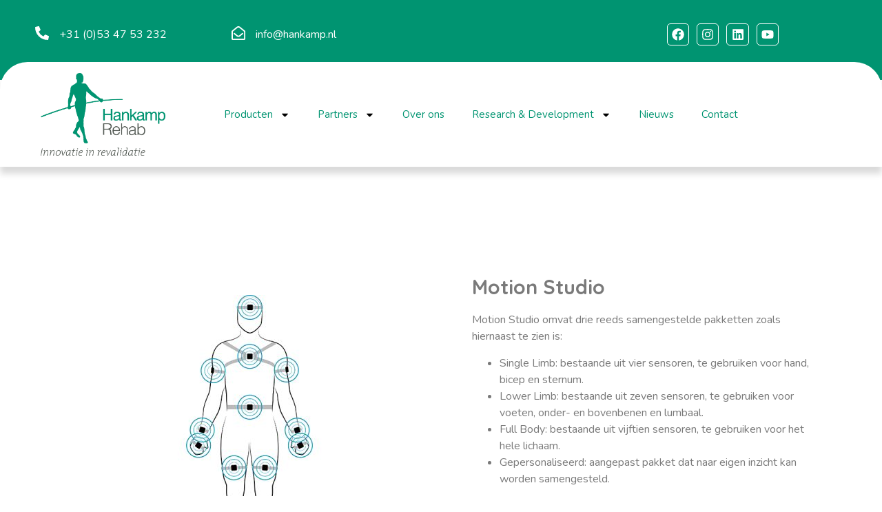

--- FILE ---
content_type: text/html; charset=UTF-8
request_url: https://hankamprehab.nl/motion-studio/
body_size: 16962
content:
<!doctype html>
<html lang="nl-NL">
<head>
	<meta charset="UTF-8">
	<meta name="viewport" content="width=device-width, initial-scale=1">
	<link rel="profile" href="https://gmpg.org/xfn/11">
	<meta name='robots' content='index, follow, max-image-preview:large, max-snippet:-1, max-video-preview:-1' />

	<!-- This site is optimized with the Yoast SEO plugin v23.2 - https://yoast.com/wordpress/plugins/seo/ -->
	<title>Motion Stu - Hankamp Rehab</title>
	<meta name="description" content="Motion Studio is een softwarepakket van APDM om bewegingsanalyses te doen." />
	<link rel="canonical" href="https://hankamprehab.nl/motion-studio/" />
	<meta property="og:locale" content="nl_NL" />
	<meta property="og:type" content="article" />
	<meta property="og:title" content="Motion Stu - Hankamp Rehab" />
	<meta property="og:description" content="Motion Studio is een softwarepakket van APDM om bewegingsanalyses te doen." />
	<meta property="og:url" content="https://hankamprehab.nl/motion-studio/" />
	<meta property="og:site_name" content="Hankamp Rehab" />
	<meta property="article:publisher" content="https://www.facebook.com/HankampRehab" />
	<meta property="article:modified_time" content="2023-11-15T17:45:36+00:00" />
	<meta property="og:image" content="https://hankamprehab.nl/wp-content/uploads/elementor/thumbs/motionstudio2-qcn0t6rtskarlgw24xwdz8igpgr7y987nime826rog.jpg" />
	<meta name="twitter:card" content="summary_large_image" />
	<meta name="twitter:label1" content="Geschatte leestijd" />
	<meta name="twitter:data1" content="1 minuut" />
	<script type="application/ld+json" class="yoast-schema-graph">{"@context":"https://schema.org","@graph":[{"@type":"WebPage","@id":"https://hankamprehab.nl/motion-studio/","url":"https://hankamprehab.nl/motion-studio/","name":"Motion Stu - Hankamp Rehab","isPartOf":{"@id":"https://hankamprehab.nl/#website"},"primaryImageOfPage":{"@id":"https://hankamprehab.nl/motion-studio/#primaryimage"},"image":{"@id":"https://hankamprehab.nl/motion-studio/#primaryimage"},"thumbnailUrl":"https://hankamprehab.nl/wp-content/uploads/elementor/thumbs/motionstudio2-qcn0t6rtskarlgw24xwdz8igpgr7y987nime826rog.jpg","datePublished":"2023-09-19T11:28:27+00:00","dateModified":"2023-11-15T17:45:36+00:00","description":"Motion Studio is een softwarepakket van APDM om bewegingsanalyses te doen.","breadcrumb":{"@id":"https://hankamprehab.nl/motion-studio/#breadcrumb"},"inLanguage":"nl-NL","potentialAction":[{"@type":"ReadAction","target":["https://hankamprehab.nl/motion-studio/"]}]},{"@type":"ImageObject","inLanguage":"nl-NL","@id":"https://hankamprehab.nl/motion-studio/#primaryimage","url":"https://hankamprehab.nl/wp-content/uploads/elementor/thumbs/motionstudio2-qcn0t6rtskarlgw24xwdz8igpgr7y987nime826rog.jpg","contentUrl":"https://hankamprehab.nl/wp-content/uploads/elementor/thumbs/motionstudio2-qcn0t6rtskarlgw24xwdz8igpgr7y987nime826rog.jpg"},{"@type":"BreadcrumbList","@id":"https://hankamprehab.nl/motion-studio/#breadcrumb","itemListElement":[{"@type":"ListItem","position":1,"name":"Home","item":"https://hankamprehab.nl/"},{"@type":"ListItem","position":2,"name":"Motion Stu"}]},{"@type":"WebSite","@id":"https://hankamprehab.nl/#website","url":"https://hankamprehab.nl/","name":"Hankamp Rehab","description":"Hankamp Rehab, ontwikkelaar en distributeur van innovatieve revalidatieproducten voor de revalidatiesector","publisher":{"@id":"https://hankamprehab.nl/#organization"},"potentialAction":[{"@type":"SearchAction","target":{"@type":"EntryPoint","urlTemplate":"https://hankamprehab.nl/?s={search_term_string}"},"query-input":"required name=search_term_string"}],"inLanguage":"nl-NL"},{"@type":"Organization","@id":"https://hankamprehab.nl/#organization","name":"Hankamp Rehab","url":"https://hankamprehab.nl/","logo":{"@type":"ImageObject","inLanguage":"nl-NL","@id":"https://hankamprehab.nl/#/schema/logo/image/","url":"https://hankamprehab.nl/wp-content/uploads/2023/03/Logo_hankamprehabnieuw.png","contentUrl":"https://hankamprehab.nl/wp-content/uploads/2023/03/Logo_hankamprehabnieuw.png","width":1183,"height":783,"caption":"Hankamp Rehab"},"image":{"@id":"https://hankamprehab.nl/#/schema/logo/image/"},"sameAs":["https://www.facebook.com/HankampRehab","https://www.linkedin.com/company/1717181/","https://www.instagram.com/hankamprehab/","https://www.youtube.com/@HankampRehab2011"]}]}</script>
	<!-- / Yoast SEO plugin. -->


<link rel="alternate" type="application/rss+xml" title="Hankamp Rehab &raquo; feed" href="https://hankamprehab.nl/feed/" />
<link rel="alternate" type="application/rss+xml" title="Hankamp Rehab &raquo; reacties feed" href="https://hankamprehab.nl/comments/feed/" />
<link rel="alternate" title="oEmbed (JSON)" type="application/json+oembed" href="https://hankamprehab.nl/wp-json/oembed/1.0/embed?url=https%3A%2F%2Fhankamprehab.nl%2Fmotion-studio%2F" />
<link rel="alternate" title="oEmbed (XML)" type="text/xml+oembed" href="https://hankamprehab.nl/wp-json/oembed/1.0/embed?url=https%3A%2F%2Fhankamprehab.nl%2Fmotion-studio%2F&#038;format=xml" />
<style id='wp-img-auto-sizes-contain-inline-css'>
img:is([sizes=auto i],[sizes^="auto," i]){contain-intrinsic-size:3000px 1500px}
/*# sourceURL=wp-img-auto-sizes-contain-inline-css */
</style>
<style id='wp-emoji-styles-inline-css'>

	img.wp-smiley, img.emoji {
		display: inline !important;
		border: none !important;
		box-shadow: none !important;
		height: 1em !important;
		width: 1em !important;
		margin: 0 0.07em !important;
		vertical-align: -0.1em !important;
		background: none !important;
		padding: 0 !important;
	}
/*# sourceURL=wp-emoji-styles-inline-css */
</style>
<link rel='stylesheet' id='dashicons-css' href='https://hankamprehab.nl/wp-includes/css/dashicons.min.css?ver=6.9' media='all' />
<link rel='stylesheet' id='cmplz-general-css' href='https://hankamprehab.nl/wp-content/plugins/complianz-gdpr/assets/css/cookieblocker.min.css?ver=1722944924' media='all' />
<link rel='stylesheet' id='hello-elementor-css' href='https://hankamprehab.nl/wp-content/themes/hello-elementor/assets/css/reset.css?ver=3.4.6' media='all' />
<link rel='stylesheet' id='hello-elementor-theme-style-css' href='https://hankamprehab.nl/wp-content/themes/hello-elementor/assets/css/theme.css?ver=3.4.6' media='all' />
<link rel='stylesheet' id='hello-elementor-header-footer-css' href='https://hankamprehab.nl/wp-content/themes/hello-elementor/assets/css/header-footer.css?ver=3.4.6' media='all' />
<link rel='stylesheet' id='elementor-frontend-css' href='https://hankamprehab.nl/wp-content/plugins/elementor/assets/css/frontend-lite.min.css?ver=3.23.4' media='all' />
<link rel='stylesheet' id='elementor-post-706-css' href='https://hankamprehab.nl/wp-content/uploads/elementor/css/post-706.css?ver=1756898099' media='all' />
<link rel='stylesheet' id='swiper-css' href='https://hankamprehab.nl/wp-content/plugins/elementor/assets/lib/swiper/v8/css/swiper.min.css?ver=8.4.5' media='all' />
<link rel='stylesheet' id='elementor-pro-css' href='https://hankamprehab.nl/wp-content/plugins/elementor-pro/assets/css/frontend-lite.min.css?ver=3.23.3' media='all' />
<link rel='stylesheet' id='elementor-post-5158-css' href='https://hankamprehab.nl/wp-content/uploads/elementor/css/post-5158.css?ver=1756904318' media='all' />
<link rel='stylesheet' id='elementor-post-715-css' href='https://hankamprehab.nl/wp-content/uploads/elementor/css/post-715.css?ver=1756898099' media='all' />
<link rel='stylesheet' id='elementor-post-712-css' href='https://hankamprehab.nl/wp-content/uploads/elementor/css/post-712.css?ver=1756898099' media='all' />
<link rel='stylesheet' id='eael-general-css' href='https://hankamprehab.nl/wp-content/plugins/essential-addons-for-elementor-lite/assets/front-end/css/view/general.min.css?ver=5.9.27' media='all' />
<link rel='stylesheet' id='google-fonts-1-css' href='https://fonts.googleapis.com/css?family=Quicksand%3A100%2C100italic%2C200%2C200italic%2C300%2C300italic%2C400%2C400italic%2C500%2C500italic%2C600%2C600italic%2C700%2C700italic%2C800%2C800italic%2C900%2C900italic%7CNunito%3A100%2C100italic%2C200%2C200italic%2C300%2C300italic%2C400%2C400italic%2C500%2C500italic%2C600%2C600italic%2C700%2C700italic%2C800%2C800italic%2C900%2C900italic%7CRaleway%3A100%2C100italic%2C200%2C200italic%2C300%2C300italic%2C400%2C400italic%2C500%2C500italic%2C600%2C600italic%2C700%2C700italic%2C800%2C800italic%2C900%2C900italic%7CPoppins%3A100%2C100italic%2C200%2C200italic%2C300%2C300italic%2C400%2C400italic%2C500%2C500italic%2C600%2C600italic%2C700%2C700italic%2C800%2C800italic%2C900%2C900italic&#038;display=swap&#038;ver=6.9' media='all' />
<link rel="preconnect" href="https://fonts.gstatic.com/" crossorigin><script src="https://hankamprehab.nl/wp-includes/js/jquery/jquery.min.js?ver=3.7.1" id="jquery-core-js"></script>
<script src="https://hankamprehab.nl/wp-includes/js/jquery/jquery-migrate.min.js?ver=3.4.1" id="jquery-migrate-js"></script>
<link rel="https://api.w.org/" href="https://hankamprehab.nl/wp-json/" /><link rel="alternate" title="JSON" type="application/json" href="https://hankamprehab.nl/wp-json/wp/v2/pages/5158" /><link rel="EditURI" type="application/rsd+xml" title="RSD" href="https://hankamprehab.nl/xmlrpc.php?rsd" />
<meta name="generator" content="WordPress 6.9" />
<link rel='shortlink' href='https://hankamprehab.nl/?p=5158' />
<meta name="generator" content="Elementor 3.23.4; features: e_optimized_css_loading, e_font_icon_svg, additional_custom_breakpoints, e_lazyload; settings: css_print_method-external, google_font-enabled, font_display-swap">





<style>@media only screen and (max-width: 768px) {
* {
font-size: 11pt !important;
}
}
</style>

			<style>
				.e-con.e-parent:nth-of-type(n+4):not(.e-lazyloaded):not(.e-no-lazyload),
				.e-con.e-parent:nth-of-type(n+4):not(.e-lazyloaded):not(.e-no-lazyload) * {
					background-image: none !important;
				}
				@media screen and (max-height: 1024px) {
					.e-con.e-parent:nth-of-type(n+3):not(.e-lazyloaded):not(.e-no-lazyload),
					.e-con.e-parent:nth-of-type(n+3):not(.e-lazyloaded):not(.e-no-lazyload) * {
						background-image: none !important;
					}
				}
				@media screen and (max-height: 640px) {
					.e-con.e-parent:nth-of-type(n+2):not(.e-lazyloaded):not(.e-no-lazyload),
					.e-con.e-parent:nth-of-type(n+2):not(.e-lazyloaded):not(.e-no-lazyload) * {
						background-image: none !important;
					}
				}
			</style>
			<link rel="icon" href="https://hankamprehab.nl/wp-content/uploads/2023/03/Logo_hankamprehabnieuw-100x100.png" sizes="32x32" />
<link rel="icon" href="https://hankamprehab.nl/wp-content/uploads/2023/03/Logo_hankamprehabnieuw-300x300.png" sizes="192x192" />
<link rel="apple-touch-icon" href="https://hankamprehab.nl/wp-content/uploads/2023/03/Logo_hankamprehabnieuw-300x300.png" />
<meta name="msapplication-TileImage" content="https://hankamprehab.nl/wp-content/uploads/2023/03/Logo_hankamprehabnieuw-300x300.png" />
<style id='global-styles-inline-css'>
:root{--wp--preset--aspect-ratio--square: 1;--wp--preset--aspect-ratio--4-3: 4/3;--wp--preset--aspect-ratio--3-4: 3/4;--wp--preset--aspect-ratio--3-2: 3/2;--wp--preset--aspect-ratio--2-3: 2/3;--wp--preset--aspect-ratio--16-9: 16/9;--wp--preset--aspect-ratio--9-16: 9/16;--wp--preset--color--black: #000000;--wp--preset--color--cyan-bluish-gray: #abb8c3;--wp--preset--color--white: #ffffff;--wp--preset--color--pale-pink: #f78da7;--wp--preset--color--vivid-red: #cf2e2e;--wp--preset--color--luminous-vivid-orange: #ff6900;--wp--preset--color--luminous-vivid-amber: #fcb900;--wp--preset--color--light-green-cyan: #7bdcb5;--wp--preset--color--vivid-green-cyan: #00d084;--wp--preset--color--pale-cyan-blue: #8ed1fc;--wp--preset--color--vivid-cyan-blue: #0693e3;--wp--preset--color--vivid-purple: #9b51e0;--wp--preset--gradient--vivid-cyan-blue-to-vivid-purple: linear-gradient(135deg,rgb(6,147,227) 0%,rgb(155,81,224) 100%);--wp--preset--gradient--light-green-cyan-to-vivid-green-cyan: linear-gradient(135deg,rgb(122,220,180) 0%,rgb(0,208,130) 100%);--wp--preset--gradient--luminous-vivid-amber-to-luminous-vivid-orange: linear-gradient(135deg,rgb(252,185,0) 0%,rgb(255,105,0) 100%);--wp--preset--gradient--luminous-vivid-orange-to-vivid-red: linear-gradient(135deg,rgb(255,105,0) 0%,rgb(207,46,46) 100%);--wp--preset--gradient--very-light-gray-to-cyan-bluish-gray: linear-gradient(135deg,rgb(238,238,238) 0%,rgb(169,184,195) 100%);--wp--preset--gradient--cool-to-warm-spectrum: linear-gradient(135deg,rgb(74,234,220) 0%,rgb(151,120,209) 20%,rgb(207,42,186) 40%,rgb(238,44,130) 60%,rgb(251,105,98) 80%,rgb(254,248,76) 100%);--wp--preset--gradient--blush-light-purple: linear-gradient(135deg,rgb(255,206,236) 0%,rgb(152,150,240) 100%);--wp--preset--gradient--blush-bordeaux: linear-gradient(135deg,rgb(254,205,165) 0%,rgb(254,45,45) 50%,rgb(107,0,62) 100%);--wp--preset--gradient--luminous-dusk: linear-gradient(135deg,rgb(255,203,112) 0%,rgb(199,81,192) 50%,rgb(65,88,208) 100%);--wp--preset--gradient--pale-ocean: linear-gradient(135deg,rgb(255,245,203) 0%,rgb(182,227,212) 50%,rgb(51,167,181) 100%);--wp--preset--gradient--electric-grass: linear-gradient(135deg,rgb(202,248,128) 0%,rgb(113,206,126) 100%);--wp--preset--gradient--midnight: linear-gradient(135deg,rgb(2,3,129) 0%,rgb(40,116,252) 100%);--wp--preset--font-size--small: 13px;--wp--preset--font-size--medium: 20px;--wp--preset--font-size--large: 36px;--wp--preset--font-size--x-large: 42px;--wp--preset--spacing--20: 0.44rem;--wp--preset--spacing--30: 0.67rem;--wp--preset--spacing--40: 1rem;--wp--preset--spacing--50: 1.5rem;--wp--preset--spacing--60: 2.25rem;--wp--preset--spacing--70: 3.38rem;--wp--preset--spacing--80: 5.06rem;--wp--preset--shadow--natural: 6px 6px 9px rgba(0, 0, 0, 0.2);--wp--preset--shadow--deep: 12px 12px 50px rgba(0, 0, 0, 0.4);--wp--preset--shadow--sharp: 6px 6px 0px rgba(0, 0, 0, 0.2);--wp--preset--shadow--outlined: 6px 6px 0px -3px rgb(255, 255, 255), 6px 6px rgb(0, 0, 0);--wp--preset--shadow--crisp: 6px 6px 0px rgb(0, 0, 0);}:root { --wp--style--global--content-size: 800px;--wp--style--global--wide-size: 1200px; }:where(body) { margin: 0; }.wp-site-blocks > .alignleft { float: left; margin-right: 2em; }.wp-site-blocks > .alignright { float: right; margin-left: 2em; }.wp-site-blocks > .aligncenter { justify-content: center; margin-left: auto; margin-right: auto; }:where(.wp-site-blocks) > * { margin-block-start: 24px; margin-block-end: 0; }:where(.wp-site-blocks) > :first-child { margin-block-start: 0; }:where(.wp-site-blocks) > :last-child { margin-block-end: 0; }:root { --wp--style--block-gap: 24px; }:root :where(.is-layout-flow) > :first-child{margin-block-start: 0;}:root :where(.is-layout-flow) > :last-child{margin-block-end: 0;}:root :where(.is-layout-flow) > *{margin-block-start: 24px;margin-block-end: 0;}:root :where(.is-layout-constrained) > :first-child{margin-block-start: 0;}:root :where(.is-layout-constrained) > :last-child{margin-block-end: 0;}:root :where(.is-layout-constrained) > *{margin-block-start: 24px;margin-block-end: 0;}:root :where(.is-layout-flex){gap: 24px;}:root :where(.is-layout-grid){gap: 24px;}.is-layout-flow > .alignleft{float: left;margin-inline-start: 0;margin-inline-end: 2em;}.is-layout-flow > .alignright{float: right;margin-inline-start: 2em;margin-inline-end: 0;}.is-layout-flow > .aligncenter{margin-left: auto !important;margin-right: auto !important;}.is-layout-constrained > .alignleft{float: left;margin-inline-start: 0;margin-inline-end: 2em;}.is-layout-constrained > .alignright{float: right;margin-inline-start: 2em;margin-inline-end: 0;}.is-layout-constrained > .aligncenter{margin-left: auto !important;margin-right: auto !important;}.is-layout-constrained > :where(:not(.alignleft):not(.alignright):not(.alignfull)){max-width: var(--wp--style--global--content-size);margin-left: auto !important;margin-right: auto !important;}.is-layout-constrained > .alignwide{max-width: var(--wp--style--global--wide-size);}body .is-layout-flex{display: flex;}.is-layout-flex{flex-wrap: wrap;align-items: center;}.is-layout-flex > :is(*, div){margin: 0;}body .is-layout-grid{display: grid;}.is-layout-grid > :is(*, div){margin: 0;}body{padding-top: 0px;padding-right: 0px;padding-bottom: 0px;padding-left: 0px;}a:where(:not(.wp-element-button)){text-decoration: underline;}:root :where(.wp-element-button, .wp-block-button__link){background-color: #32373c;border-width: 0;color: #fff;font-family: inherit;font-size: inherit;font-style: inherit;font-weight: inherit;letter-spacing: inherit;line-height: inherit;padding-top: calc(0.667em + 2px);padding-right: calc(1.333em + 2px);padding-bottom: calc(0.667em + 2px);padding-left: calc(1.333em + 2px);text-decoration: none;text-transform: inherit;}.has-black-color{color: var(--wp--preset--color--black) !important;}.has-cyan-bluish-gray-color{color: var(--wp--preset--color--cyan-bluish-gray) !important;}.has-white-color{color: var(--wp--preset--color--white) !important;}.has-pale-pink-color{color: var(--wp--preset--color--pale-pink) !important;}.has-vivid-red-color{color: var(--wp--preset--color--vivid-red) !important;}.has-luminous-vivid-orange-color{color: var(--wp--preset--color--luminous-vivid-orange) !important;}.has-luminous-vivid-amber-color{color: var(--wp--preset--color--luminous-vivid-amber) !important;}.has-light-green-cyan-color{color: var(--wp--preset--color--light-green-cyan) !important;}.has-vivid-green-cyan-color{color: var(--wp--preset--color--vivid-green-cyan) !important;}.has-pale-cyan-blue-color{color: var(--wp--preset--color--pale-cyan-blue) !important;}.has-vivid-cyan-blue-color{color: var(--wp--preset--color--vivid-cyan-blue) !important;}.has-vivid-purple-color{color: var(--wp--preset--color--vivid-purple) !important;}.has-black-background-color{background-color: var(--wp--preset--color--black) !important;}.has-cyan-bluish-gray-background-color{background-color: var(--wp--preset--color--cyan-bluish-gray) !important;}.has-white-background-color{background-color: var(--wp--preset--color--white) !important;}.has-pale-pink-background-color{background-color: var(--wp--preset--color--pale-pink) !important;}.has-vivid-red-background-color{background-color: var(--wp--preset--color--vivid-red) !important;}.has-luminous-vivid-orange-background-color{background-color: var(--wp--preset--color--luminous-vivid-orange) !important;}.has-luminous-vivid-amber-background-color{background-color: var(--wp--preset--color--luminous-vivid-amber) !important;}.has-light-green-cyan-background-color{background-color: var(--wp--preset--color--light-green-cyan) !important;}.has-vivid-green-cyan-background-color{background-color: var(--wp--preset--color--vivid-green-cyan) !important;}.has-pale-cyan-blue-background-color{background-color: var(--wp--preset--color--pale-cyan-blue) !important;}.has-vivid-cyan-blue-background-color{background-color: var(--wp--preset--color--vivid-cyan-blue) !important;}.has-vivid-purple-background-color{background-color: var(--wp--preset--color--vivid-purple) !important;}.has-black-border-color{border-color: var(--wp--preset--color--black) !important;}.has-cyan-bluish-gray-border-color{border-color: var(--wp--preset--color--cyan-bluish-gray) !important;}.has-white-border-color{border-color: var(--wp--preset--color--white) !important;}.has-pale-pink-border-color{border-color: var(--wp--preset--color--pale-pink) !important;}.has-vivid-red-border-color{border-color: var(--wp--preset--color--vivid-red) !important;}.has-luminous-vivid-orange-border-color{border-color: var(--wp--preset--color--luminous-vivid-orange) !important;}.has-luminous-vivid-amber-border-color{border-color: var(--wp--preset--color--luminous-vivid-amber) !important;}.has-light-green-cyan-border-color{border-color: var(--wp--preset--color--light-green-cyan) !important;}.has-vivid-green-cyan-border-color{border-color: var(--wp--preset--color--vivid-green-cyan) !important;}.has-pale-cyan-blue-border-color{border-color: var(--wp--preset--color--pale-cyan-blue) !important;}.has-vivid-cyan-blue-border-color{border-color: var(--wp--preset--color--vivid-cyan-blue) !important;}.has-vivid-purple-border-color{border-color: var(--wp--preset--color--vivid-purple) !important;}.has-vivid-cyan-blue-to-vivid-purple-gradient-background{background: var(--wp--preset--gradient--vivid-cyan-blue-to-vivid-purple) !important;}.has-light-green-cyan-to-vivid-green-cyan-gradient-background{background: var(--wp--preset--gradient--light-green-cyan-to-vivid-green-cyan) !important;}.has-luminous-vivid-amber-to-luminous-vivid-orange-gradient-background{background: var(--wp--preset--gradient--luminous-vivid-amber-to-luminous-vivid-orange) !important;}.has-luminous-vivid-orange-to-vivid-red-gradient-background{background: var(--wp--preset--gradient--luminous-vivid-orange-to-vivid-red) !important;}.has-very-light-gray-to-cyan-bluish-gray-gradient-background{background: var(--wp--preset--gradient--very-light-gray-to-cyan-bluish-gray) !important;}.has-cool-to-warm-spectrum-gradient-background{background: var(--wp--preset--gradient--cool-to-warm-spectrum) !important;}.has-blush-light-purple-gradient-background{background: var(--wp--preset--gradient--blush-light-purple) !important;}.has-blush-bordeaux-gradient-background{background: var(--wp--preset--gradient--blush-bordeaux) !important;}.has-luminous-dusk-gradient-background{background: var(--wp--preset--gradient--luminous-dusk) !important;}.has-pale-ocean-gradient-background{background: var(--wp--preset--gradient--pale-ocean) !important;}.has-electric-grass-gradient-background{background: var(--wp--preset--gradient--electric-grass) !important;}.has-midnight-gradient-background{background: var(--wp--preset--gradient--midnight) !important;}.has-small-font-size{font-size: var(--wp--preset--font-size--small) !important;}.has-medium-font-size{font-size: var(--wp--preset--font-size--medium) !important;}.has-large-font-size{font-size: var(--wp--preset--font-size--large) !important;}.has-x-large-font-size{font-size: var(--wp--preset--font-size--x-large) !important;}
/*# sourceURL=global-styles-inline-css */
</style>
</head>
<body class="wp-singular page-template page-template-elementor_header_footer page page-id-5158 wp-custom-logo wp-embed-responsive wp-theme-hello-elementor hello-elementor-default elementor-default elementor-template-full-width elementor-kit-706 elementor-page elementor-page-5158">


<a class="skip-link screen-reader-text" href="#content">Ga naar de inhoud</a>

		<header data-elementor-type="header" data-elementor-id="715" class="elementor elementor-715 elementor-location-header" data-elementor-post-type="elementor_library">
					<section class="elementor-section elementor-top-section elementor-element elementor-element-764f361c elementor-section-height-min-height elementor-hidden-mobile elementor-section-boxed elementor-section-height-default elementor-section-items-middle" data-id="764f361c" data-element_type="section" data-settings="{&quot;background_background&quot;:&quot;classic&quot;}">
						<div class="elementor-container elementor-column-gap-default">
					<div class="elementor-column elementor-col-33 elementor-top-column elementor-element elementor-element-1c1c0291 elementor-hidden-tablet elementor-hidden-mobile" data-id="1c1c0291" data-element_type="column">
			<div class="elementor-widget-wrap elementor-element-populated">
						<div class="elementor-element elementor-element-520584ef elementor-position-left elementor-hidden-mobile elementor-tablet-position-left elementor-widget-tablet__width-initial elementor-view-default elementor-mobile-position-top elementor-vertical-align-top elementor-widget elementor-widget-icon-box" data-id="520584ef" data-element_type="widget" data-widget_type="icon-box.default">
				<div class="elementor-widget-container">
			<link rel="stylesheet" href="https://hankamprehab.nl/wp-content/plugins/elementor/assets/css/widget-icon-box.min.css">		<div class="elementor-icon-box-wrapper">

						<div class="elementor-icon-box-icon">
				<a href="tel:0534753232%20" class="elementor-icon elementor-animation-" tabindex="-1">
				<svg aria-hidden="true" class="e-font-icon-svg e-fas-phone-alt" viewBox="0 0 512 512" xmlns="http://www.w3.org/2000/svg"><path d="M497.39 361.8l-112-48a24 24 0 0 0-28 6.9l-49.6 60.6A370.66 370.66 0 0 1 130.6 204.11l60.6-49.6a23.94 23.94 0 0 0 6.9-28l-48-112A24.16 24.16 0 0 0 122.6.61l-104 24A24 24 0 0 0 0 48c0 256.5 207.9 464 464 464a24 24 0 0 0 23.4-18.6l24-104a24.29 24.29 0 0 0-14.01-27.6z"></path></svg>				</a>
			</div>
			
						<div class="elementor-icon-box-content">

									<p class="elementor-icon-box-title">
						<a href="tel:0534753232%20" >
							+31 (0)53 47 53 232 						</a>
					</p>
				
				
			</div>
			
		</div>
				</div>
				</div>
					</div>
		</div>
				<div class="elementor-column elementor-col-33 elementor-top-column elementor-element elementor-element-6f8972dd elementor-hidden-mobile elementor-hidden-tablet" data-id="6f8972dd" data-element_type="column" data-settings="{&quot;animation_mobile&quot;:&quot;none&quot;}">
			<div class="elementor-widget-wrap elementor-element-populated">
						<div class="elementor-element elementor-element-10bc2218 elementor-position-left elementor-view-default elementor-mobile-position-top elementor-vertical-align-top elementor-widget elementor-widget-icon-box" data-id="10bc2218" data-element_type="widget" data-widget_type="icon-box.default">
				<div class="elementor-widget-container">
					<div class="elementor-icon-box-wrapper">

						<div class="elementor-icon-box-icon">
				<a href="mailto:info@hankamp.nl" class="elementor-icon elementor-animation-" tabindex="-1">
				<svg aria-hidden="true" class="e-font-icon-svg e-far-envelope-open" viewBox="0 0 512 512" xmlns="http://www.w3.org/2000/svg"><path d="M494.586 164.516c-4.697-3.883-111.723-89.95-135.251-108.657C337.231 38.191 299.437 0 256 0c-43.205 0-80.636 37.717-103.335 55.859-24.463 19.45-131.07 105.195-135.15 108.549A48.004 48.004 0 0 0 0 201.485V464c0 26.51 21.49 48 48 48h416c26.51 0 48-21.49 48-48V201.509a48 48 0 0 0-17.414-36.993zM464 458a6 6 0 0 1-6 6H54a6 6 0 0 1-6-6V204.347c0-1.813.816-3.526 2.226-4.665 15.87-12.814 108.793-87.554 132.364-106.293C200.755 78.88 232.398 48 256 48c23.693 0 55.857 31.369 73.41 45.389 23.573 18.741 116.503 93.493 132.366 106.316a5.99 5.99 0 0 1 2.224 4.663V458zm-31.991-187.704c4.249 5.159 3.465 12.795-1.745 16.981-28.975 23.283-59.274 47.597-70.929 56.863C336.636 362.283 299.205 400 256 400c-43.452 0-81.287-38.237-103.335-55.86-11.279-8.967-41.744-33.413-70.927-56.865-5.21-4.187-5.993-11.822-1.745-16.981l15.258-18.528c4.178-5.073 11.657-5.843 16.779-1.726 28.618 23.001 58.566 47.035 70.56 56.571C200.143 320.631 232.307 352 256 352c23.602 0 55.246-30.88 73.41-45.389 11.994-9.535 41.944-33.57 70.563-56.568 5.122-4.116 12.601-3.346 16.778 1.727l15.258 18.526z"></path></svg>				</a>
			</div>
			
						<div class="elementor-icon-box-content">

									<p class="elementor-icon-box-title">
						<a href="mailto:info@hankamp.nl" >
							info@hankamp.nl 						</a>
					</p>
				
				
			</div>
			
		</div>
				</div>
				</div>
					</div>
		</div>
				<div class="elementor-column elementor-col-33 elementor-top-column elementor-element elementor-element-58f834ee" data-id="58f834ee" data-element_type="column">
			<div class="elementor-widget-wrap elementor-element-populated">
						<section class="elementor-section elementor-inner-section elementor-element elementor-element-b95a5cb elementor-section-boxed elementor-section-height-default elementor-section-height-default" data-id="b95a5cb" data-element_type="section">
						<div class="elementor-container elementor-column-gap-default">
					<div class="elementor-column elementor-col-50 elementor-inner-column elementor-element elementor-element-8878838" data-id="8878838" data-element_type="column">
			<div class="elementor-widget-wrap elementor-element-populated">
						<div class="elementor-element elementor-element-5c83029 elementor-widget__width-initial elementor-widget elementor-widget-spacer" data-id="5c83029" data-element_type="widget" data-widget_type="spacer.default">
				<div class="elementor-widget-container">
			<style>/*! elementor - v3.23.0 - 05-08-2024 */
.elementor-column .elementor-spacer-inner{height:var(--spacer-size)}.e-con{--container-widget-width:100%}.e-con-inner>.elementor-widget-spacer,.e-con>.elementor-widget-spacer{width:var(--container-widget-width,var(--spacer-size));--align-self:var(--container-widget-align-self,initial);--flex-shrink:0}.e-con-inner>.elementor-widget-spacer>.elementor-widget-container,.e-con>.elementor-widget-spacer>.elementor-widget-container{height:100%;width:100%}.e-con-inner>.elementor-widget-spacer>.elementor-widget-container>.elementor-spacer,.e-con>.elementor-widget-spacer>.elementor-widget-container>.elementor-spacer{height:100%}.e-con-inner>.elementor-widget-spacer>.elementor-widget-container>.elementor-spacer>.elementor-spacer-inner,.e-con>.elementor-widget-spacer>.elementor-widget-container>.elementor-spacer>.elementor-spacer-inner{height:var(--container-widget-height,var(--spacer-size))}.e-con-inner>.elementor-widget-spacer.elementor-widget-empty,.e-con>.elementor-widget-spacer.elementor-widget-empty{position:relative;min-height:22px;min-width:22px}.e-con-inner>.elementor-widget-spacer.elementor-widget-empty .elementor-widget-empty-icon,.e-con>.elementor-widget-spacer.elementor-widget-empty .elementor-widget-empty-icon{position:absolute;top:0;bottom:0;left:0;right:0;margin:auto;padding:0;width:22px;height:22px}</style>		<div class="elementor-spacer">
			<div class="elementor-spacer-inner"></div>
		</div>
				</div>
				</div>
					</div>
		</div>
				<div class="elementor-column elementor-col-50 elementor-inner-column elementor-element elementor-element-4231e8b" data-id="4231e8b" data-element_type="column">
			<div class="elementor-widget-wrap elementor-element-populated">
						<div class="elementor-element elementor-element-bf04e04 e-grid-align-left elementor-shape-rounded elementor-grid-0 elementor-widget elementor-widget-social-icons" data-id="bf04e04" data-element_type="widget" data-widget_type="social-icons.default">
				<div class="elementor-widget-container">
			<style>/*! elementor - v3.23.0 - 05-08-2024 */
.elementor-widget-social-icons.elementor-grid-0 .elementor-widget-container,.elementor-widget-social-icons.elementor-grid-mobile-0 .elementor-widget-container,.elementor-widget-social-icons.elementor-grid-tablet-0 .elementor-widget-container{line-height:1;font-size:0}.elementor-widget-social-icons:not(.elementor-grid-0):not(.elementor-grid-tablet-0):not(.elementor-grid-mobile-0) .elementor-grid{display:inline-grid}.elementor-widget-social-icons .elementor-grid{grid-column-gap:var(--grid-column-gap,5px);grid-row-gap:var(--grid-row-gap,5px);grid-template-columns:var(--grid-template-columns);justify-content:var(--justify-content,center);justify-items:var(--justify-content,center)}.elementor-icon.elementor-social-icon{font-size:var(--icon-size,25px);line-height:var(--icon-size,25px);width:calc(var(--icon-size, 25px) + 2 * var(--icon-padding, .5em));height:calc(var(--icon-size, 25px) + 2 * var(--icon-padding, .5em))}.elementor-social-icon{--e-social-icon-icon-color:#fff;display:inline-flex;background-color:#69727d;align-items:center;justify-content:center;text-align:center;cursor:pointer}.elementor-social-icon i{color:var(--e-social-icon-icon-color)}.elementor-social-icon svg{fill:var(--e-social-icon-icon-color)}.elementor-social-icon:last-child{margin:0}.elementor-social-icon:hover{opacity:.9;color:#fff}.elementor-social-icon-android{background-color:#a4c639}.elementor-social-icon-apple{background-color:#999}.elementor-social-icon-behance{background-color:#1769ff}.elementor-social-icon-bitbucket{background-color:#205081}.elementor-social-icon-codepen{background-color:#000}.elementor-social-icon-delicious{background-color:#39f}.elementor-social-icon-deviantart{background-color:#05cc47}.elementor-social-icon-digg{background-color:#005be2}.elementor-social-icon-dribbble{background-color:#ea4c89}.elementor-social-icon-elementor{background-color:#d30c5c}.elementor-social-icon-envelope{background-color:#ea4335}.elementor-social-icon-facebook,.elementor-social-icon-facebook-f{background-color:#3b5998}.elementor-social-icon-flickr{background-color:#0063dc}.elementor-social-icon-foursquare{background-color:#2d5be3}.elementor-social-icon-free-code-camp,.elementor-social-icon-freecodecamp{background-color:#006400}.elementor-social-icon-github{background-color:#333}.elementor-social-icon-gitlab{background-color:#e24329}.elementor-social-icon-globe{background-color:#69727d}.elementor-social-icon-google-plus,.elementor-social-icon-google-plus-g{background-color:#dd4b39}.elementor-social-icon-houzz{background-color:#7ac142}.elementor-social-icon-instagram{background-color:#262626}.elementor-social-icon-jsfiddle{background-color:#487aa2}.elementor-social-icon-link{background-color:#818a91}.elementor-social-icon-linkedin,.elementor-social-icon-linkedin-in{background-color:#0077b5}.elementor-social-icon-medium{background-color:#00ab6b}.elementor-social-icon-meetup{background-color:#ec1c40}.elementor-social-icon-mixcloud{background-color:#273a4b}.elementor-social-icon-odnoklassniki{background-color:#f4731c}.elementor-social-icon-pinterest{background-color:#bd081c}.elementor-social-icon-product-hunt{background-color:#da552f}.elementor-social-icon-reddit{background-color:#ff4500}.elementor-social-icon-rss{background-color:#f26522}.elementor-social-icon-shopping-cart{background-color:#4caf50}.elementor-social-icon-skype{background-color:#00aff0}.elementor-social-icon-slideshare{background-color:#0077b5}.elementor-social-icon-snapchat{background-color:#fffc00}.elementor-social-icon-soundcloud{background-color:#f80}.elementor-social-icon-spotify{background-color:#2ebd59}.elementor-social-icon-stack-overflow{background-color:#fe7a15}.elementor-social-icon-steam{background-color:#00adee}.elementor-social-icon-stumbleupon{background-color:#eb4924}.elementor-social-icon-telegram{background-color:#2ca5e0}.elementor-social-icon-threads{background-color:#000}.elementor-social-icon-thumb-tack{background-color:#1aa1d8}.elementor-social-icon-tripadvisor{background-color:#589442}.elementor-social-icon-tumblr{background-color:#35465c}.elementor-social-icon-twitch{background-color:#6441a5}.elementor-social-icon-twitter{background-color:#1da1f2}.elementor-social-icon-viber{background-color:#665cac}.elementor-social-icon-vimeo{background-color:#1ab7ea}.elementor-social-icon-vk{background-color:#45668e}.elementor-social-icon-weibo{background-color:#dd2430}.elementor-social-icon-weixin{background-color:#31a918}.elementor-social-icon-whatsapp{background-color:#25d366}.elementor-social-icon-wordpress{background-color:#21759b}.elementor-social-icon-x-twitter{background-color:#000}.elementor-social-icon-xing{background-color:#026466}.elementor-social-icon-yelp{background-color:#af0606}.elementor-social-icon-youtube{background-color:#cd201f}.elementor-social-icon-500px{background-color:#0099e5}.elementor-shape-rounded .elementor-icon.elementor-social-icon{border-radius:10%}.elementor-shape-circle .elementor-icon.elementor-social-icon{border-radius:50%}</style>		<div class="elementor-social-icons-wrapper elementor-grid">
							<span class="elementor-grid-item">
					<a class="elementor-icon elementor-social-icon elementor-social-icon-facebook elementor-repeater-item-ac76953" href="https://www.facebook.com/HankampRehab" target="_blank">
						<span class="elementor-screen-only">Facebook</span>
						<svg class="e-font-icon-svg e-fab-facebook" viewBox="0 0 512 512" xmlns="http://www.w3.org/2000/svg"><path d="M504 256C504 119 393 8 256 8S8 119 8 256c0 123.78 90.69 226.38 209.25 245V327.69h-63V256h63v-54.64c0-62.15 37-96.48 93.67-96.48 27.14 0 55.52 4.84 55.52 4.84v61h-31.28c-30.8 0-40.41 19.12-40.41 38.73V256h68.78l-11 71.69h-57.78V501C413.31 482.38 504 379.78 504 256z"></path></svg>					</a>
				</span>
							<span class="elementor-grid-item">
					<a class="elementor-icon elementor-social-icon elementor-social-icon-instagram elementor-repeater-item-10f7c13" href="https://www.instagram.com/hankamprehab/" target="_blank">
						<span class="elementor-screen-only">Instagram</span>
						<svg class="e-font-icon-svg e-fab-instagram" viewBox="0 0 448 512" xmlns="http://www.w3.org/2000/svg"><path d="M224.1 141c-63.6 0-114.9 51.3-114.9 114.9s51.3 114.9 114.9 114.9S339 319.5 339 255.9 287.7 141 224.1 141zm0 189.6c-41.1 0-74.7-33.5-74.7-74.7s33.5-74.7 74.7-74.7 74.7 33.5 74.7 74.7-33.6 74.7-74.7 74.7zm146.4-194.3c0 14.9-12 26.8-26.8 26.8-14.9 0-26.8-12-26.8-26.8s12-26.8 26.8-26.8 26.8 12 26.8 26.8zm76.1 27.2c-1.7-35.9-9.9-67.7-36.2-93.9-26.2-26.2-58-34.4-93.9-36.2-37-2.1-147.9-2.1-184.9 0-35.8 1.7-67.6 9.9-93.9 36.1s-34.4 58-36.2 93.9c-2.1 37-2.1 147.9 0 184.9 1.7 35.9 9.9 67.7 36.2 93.9s58 34.4 93.9 36.2c37 2.1 147.9 2.1 184.9 0 35.9-1.7 67.7-9.9 93.9-36.2 26.2-26.2 34.4-58 36.2-93.9 2.1-37 2.1-147.8 0-184.8zM398.8 388c-7.8 19.6-22.9 34.7-42.6 42.6-29.5 11.7-99.5 9-132.1 9s-102.7 2.6-132.1-9c-19.6-7.8-34.7-22.9-42.6-42.6-11.7-29.5-9-99.5-9-132.1s-2.6-102.7 9-132.1c7.8-19.6 22.9-34.7 42.6-42.6 29.5-11.7 99.5-9 132.1-9s102.7-2.6 132.1 9c19.6 7.8 34.7 22.9 42.6 42.6 11.7 29.5 9 99.5 9 132.1s2.7 102.7-9 132.1z"></path></svg>					</a>
				</span>
							<span class="elementor-grid-item">
					<a class="elementor-icon elementor-social-icon elementor-social-icon-linkedin elementor-repeater-item-fb161e3" href="https://www.linkedin.com/company/1717181/" target="_blank">
						<span class="elementor-screen-only">Linkedin</span>
						<svg class="e-font-icon-svg e-fab-linkedin" viewBox="0 0 448 512" xmlns="http://www.w3.org/2000/svg"><path d="M416 32H31.9C14.3 32 0 46.5 0 64.3v383.4C0 465.5 14.3 480 31.9 480H416c17.6 0 32-14.5 32-32.3V64.3c0-17.8-14.4-32.3-32-32.3zM135.4 416H69V202.2h66.5V416zm-33.2-243c-21.3 0-38.5-17.3-38.5-38.5S80.9 96 102.2 96c21.2 0 38.5 17.3 38.5 38.5 0 21.3-17.2 38.5-38.5 38.5zm282.1 243h-66.4V312c0-24.8-.5-56.7-34.5-56.7-34.6 0-39.9 27-39.9 54.9V416h-66.4V202.2h63.7v29.2h.9c8.9-16.8 30.6-34.5 62.9-34.5 67.2 0 79.7 44.3 79.7 101.9V416z"></path></svg>					</a>
				</span>
							<span class="elementor-grid-item">
					<a class="elementor-icon elementor-social-icon elementor-social-icon-youtube elementor-repeater-item-0b94ba1" href="https://www.youtube.com/@HankampRehab2011" target="_blank">
						<span class="elementor-screen-only">Youtube</span>
						<svg class="e-font-icon-svg e-fab-youtube" viewBox="0 0 576 512" xmlns="http://www.w3.org/2000/svg"><path d="M549.655 124.083c-6.281-23.65-24.787-42.276-48.284-48.597C458.781 64 288 64 288 64S117.22 64 74.629 75.486c-23.497 6.322-42.003 24.947-48.284 48.597-11.412 42.867-11.412 132.305-11.412 132.305s0 89.438 11.412 132.305c6.281 23.65 24.787 41.5 48.284 47.821C117.22 448 288 448 288 448s170.78 0 213.371-11.486c23.497-6.321 42.003-24.171 48.284-47.821 11.412-42.867 11.412-132.305 11.412-132.305s0-89.438-11.412-132.305zm-317.51 213.508V175.185l142.739 81.205-142.739 81.201z"></path></svg>					</a>
				</span>
					</div>
				</div>
				</div>
					</div>
		</div>
					</div>
		</section>
					</div>
		</div>
					</div>
		</section>
				<header class="elementor-section elementor-top-section elementor-element elementor-element-2a7ae6d0 elementor-section-height-min-height elementor-section-content-middle elementor-section-boxed elementor-section-height-default elementor-section-items-middle" data-id="2a7ae6d0" data-element_type="section" data-settings="{&quot;background_background&quot;:&quot;classic&quot;}">
						<div class="elementor-container elementor-column-gap-default">
					<div class="elementor-column elementor-col-33 elementor-top-column elementor-element elementor-element-383b83b3" data-id="383b83b3" data-element_type="column" data-settings="{&quot;background_background&quot;:&quot;classic&quot;}">
			<div class="elementor-widget-wrap elementor-element-populated">
						<div class="elementor-element elementor-element-4bd0fd19 elementor-widget-mobile__width-initial elementor-widget elementor-widget-theme-site-logo elementor-widget-image" data-id="4bd0fd19" data-element_type="widget" data-widget_type="theme-site-logo.default">
				<div class="elementor-widget-container">
			<style>/*! elementor - v3.23.0 - 05-08-2024 */
.elementor-widget-image{text-align:center}.elementor-widget-image a{display:inline-block}.elementor-widget-image a img[src$=".svg"]{width:48px}.elementor-widget-image img{vertical-align:middle;display:inline-block}</style>						<a href="https://hankamprehab.nl">
			<img fetchpriority="high" width="1183" height="783" src="https://hankamprehab.nl/wp-content/uploads/2023/03/Logo_hankamprehabnieuw.png" class="attachment-full size-full wp-image-817" alt="" srcset="https://hankamprehab.nl/wp-content/uploads/2023/03/Logo_hankamprehabnieuw.png 1183w, https://hankamprehab.nl/wp-content/uploads/2023/03/Logo_hankamprehabnieuw-300x199.png 300w, https://hankamprehab.nl/wp-content/uploads/2023/03/Logo_hankamprehabnieuw-1024x678.png 1024w, https://hankamprehab.nl/wp-content/uploads/2023/03/Logo_hankamprehabnieuw-768x508.png 768w" sizes="(max-width: 1183px) 100vw, 1183px" />				</a>
									</div>
				</div>
					</div>
		</div>
				<div class="elementor-column elementor-col-33 elementor-top-column elementor-element elementor-element-563b2b54" data-id="563b2b54" data-element_type="column" data-settings="{&quot;background_background&quot;:&quot;classic&quot;}">
			<div class="elementor-widget-wrap elementor-element-populated">
						<div class="elementor-element elementor-element-0df977f elementor-nav-menu__align-center elementor-widget-tablet__width-initial elementor-nav-menu--stretch elementor-nav-menu__text-align-center elementor-widget__width-initial elementor-nav-menu--dropdown-tablet elementor-nav-menu--toggle elementor-nav-menu--burger elementor-widget elementor-widget-nav-menu" data-id="0df977f" data-element_type="widget" data-settings="{&quot;full_width&quot;:&quot;stretch&quot;,&quot;layout&quot;:&quot;horizontal&quot;,&quot;submenu_icon&quot;:{&quot;value&quot;:&quot;&lt;svg class=\&quot;e-font-icon-svg e-fas-caret-down\&quot; viewBox=\&quot;0 0 320 512\&quot; xmlns=\&quot;http:\/\/www.w3.org\/2000\/svg\&quot;&gt;&lt;path d=\&quot;M31.3 192h257.3c17.8 0 26.7 21.5 14.1 34.1L174.1 354.8c-7.8 7.8-20.5 7.8-28.3 0L17.2 226.1C4.6 213.5 13.5 192 31.3 192z\&quot;&gt;&lt;\/path&gt;&lt;\/svg&gt;&quot;,&quot;library&quot;:&quot;fa-solid&quot;},&quot;toggle&quot;:&quot;burger&quot;}" data-widget_type="nav-menu.default">
				<div class="elementor-widget-container">
			<link rel="stylesheet" href="https://hankamprehab.nl/wp-content/plugins/elementor-pro/assets/css/widget-nav-menu.min.css?ver=1722944994">			<nav aria-label="Menu" class="elementor-nav-menu--main elementor-nav-menu__container elementor-nav-menu--layout-horizontal e--pointer-none">
				<ul id="menu-1-0df977f" class="elementor-nav-menu"><li class="menu-item menu-item-type-post_type menu-item-object-page menu-item-has-children menu-item-2755"><a href="https://hankamprehab.nl/producten/" class="elementor-item">Producten</a>
<ul class="sub-menu elementor-nav-menu--dropdown">
	<li class="menu-item menu-item-type-post_type menu-item-object-page menu-item-2766"><a href="https://hankamprehab.nl/cognitief/" class="elementor-sub-item">Cognitief</a></li>
	<li class="menu-item menu-item-type-post_type menu-item-object-page menu-item-2764"><a href="https://hankamprehab.nl/loop-en-balans/" class="elementor-sub-item">Loop en balans</a></li>
	<li class="menu-item menu-item-type-post_type menu-item-object-page menu-item-2763"><a href="https://hankamprehab.nl/bovenste-extremiteit/" class="elementor-sub-item">Bovenste extremiteit</a></li>
	<li class="menu-item menu-item-type-post_type menu-item-object-page menu-item-2762"><a href="https://hankamprehab.nl/onderste-extremiteit/" class="elementor-sub-item">Onderste extremiteit</a></li>
	<li class="menu-item menu-item-type-post_type menu-item-object-page menu-item-2761"><a href="https://hankamprehab.nl/bewegingssensoren/" class="elementor-sub-item">Bewegingssensoren</a></li>
</ul>
</li>
<li class="menu-item menu-item-type-post_type menu-item-object-page menu-item-has-children menu-item-3371"><a href="https://hankamprehab.nl/partners/" class="elementor-item">Partners</a>
<ul class="sub-menu elementor-nav-menu--dropdown">
	<li class="menu-item menu-item-type-post_type menu-item-object-page menu-item-has-children menu-item-3372"><a href="https://hankamprehab.nl/saebo/" class="elementor-sub-item">Saebo</a>
	<ul class="sub-menu elementor-nav-menu--dropdown">
		<li class="menu-item menu-item-type-post_type menu-item-object-page menu-item-3373"><a href="https://hankamprehab.nl/saebo-gme/" class="elementor-sub-item">SaeboGME</a></li>
		<li class="menu-item menu-item-type-post_type menu-item-object-page menu-item-3374"><a href="https://hankamprehab.nl/saebo-spiegeltherapie/" class="elementor-sub-item">Saebo Mirror Box</a></li>
		<li class="menu-item menu-item-type-post_type menu-item-object-page menu-item-3375"><a href="https://hankamprehab.nl/saeboflex/" class="elementor-sub-item">SaeboFlex</a></li>
		<li class="menu-item menu-item-type-post_type menu-item-object-page menu-item-3376"><a href="https://hankamprehab.nl/saeboglove/" class="elementor-sub-item">SaeboGlove</a></li>
		<li class="menu-item menu-item-type-post_type menu-item-object-page menu-item-3377"><a href="https://hankamprehab.nl/saebomas/" class="elementor-sub-item">SaeboMAS</a></li>
		<li class="menu-item menu-item-type-post_type menu-item-object-page menu-item-3378"><a href="https://hankamprehab.nl/saebomas-mini/" class="elementor-sub-item">SaeboMAS mini</a></li>
		<li class="menu-item menu-item-type-post_type menu-item-object-page menu-item-3379"><a href="https://hankamprehab.nl/saebostep/" class="elementor-sub-item">SaeboStep</a></li>
		<li class="menu-item menu-item-type-post_type menu-item-object-page menu-item-3380"><a href="https://hankamprehab.nl/saebostim-one/" class="elementor-sub-item">SaeboStim One</a></li>
		<li class="menu-item menu-item-type-post_type menu-item-object-page menu-item-3381"><a href="https://hankamprehab.nl/saebostim-pro/" class="elementor-sub-item">SaeboStim Pro</a></li>
		<li class="menu-item menu-item-type-post_type menu-item-object-page menu-item-3382"><a href="https://hankamprehab.nl/saebostretch/" class="elementor-sub-item">SaeboStretch</a></li>
	</ul>
</li>
	<li class="menu-item menu-item-type-post_type menu-item-object-page menu-item-has-children menu-item-3384"><a href="https://hankamprehab.nl/zerog-copy-2/" class="elementor-sub-item">Tyromotion</a>
	<ul class="sub-menu elementor-nav-menu--dropdown">
		<li class="menu-item menu-item-type-post_type menu-item-object-page menu-item-3394"><a href="https://hankamprehab.nl/tyrostation/" class="elementor-sub-item">TYROSTATION</a></li>
		<li class="menu-item menu-item-type-post_type menu-item-object-page menu-item-3756"><a href="https://hankamprehab.nl/myro/" class="elementor-sub-item">MYRO</a></li>
		<li class="menu-item menu-item-type-post_type menu-item-object-page menu-item-3392"><a href="https://hankamprehab.nl/pablo/" class="elementor-sub-item">PABLO</a></li>
		<li class="menu-item menu-item-type-post_type menu-item-object-page menu-item-3391"><a href="https://hankamprehab.nl/omego/" class="elementor-sub-item">OMEGO</a></li>
		<li class="menu-item menu-item-type-post_type menu-item-object-page menu-item-3393"><a href="https://hankamprehab.nl/tymo/" class="elementor-sub-item">TYMO</a></li>
		<li class="menu-item menu-item-type-post_type menu-item-object-page menu-item-3395"><a href="https://hankamprehab.nl/diego/" class="elementor-sub-item">DIEGO</a></li>
		<li class="menu-item menu-item-type-post_type menu-item-object-page menu-item-3389"><a href="https://hankamprehab.nl/amadeo/" class="elementor-sub-item">AMADEO</a></li>
		<li class="menu-item menu-item-type-post_type menu-item-object-page menu-item-3390"><a href="https://hankamprehab.nl/lexo/" class="elementor-sub-item">LEXO</a></li>
	</ul>
</li>
	<li class="menu-item menu-item-type-post_type menu-item-object-page menu-item-has-children menu-item-3383"><a href="https://hankamprehab.nl/tecnobody/" class="elementor-sub-item">Tecnobody</a>
	<ul class="sub-menu elementor-nav-menu--dropdown">
		<li class="menu-item menu-item-type-post_type menu-item-object-page menu-item-3398"><a href="https://hankamprehab.nl/homing/" class="elementor-sub-item">Homing</a></li>
		<li class="menu-item menu-item-type-post_type menu-item-object-page menu-item-3403"><a href="https://hankamprehab.nl/d-wall/" class="elementor-sub-item">D-Wall</a></li>
		<li class="menu-item menu-item-type-post_type menu-item-object-page menu-item-3401"><a href="https://hankamprehab.nl/speedup/" class="elementor-sub-item">SpeedUp</a></li>
		<li class="menu-item menu-item-type-post_type menu-item-object-page menu-item-has-children menu-item-3402"><a href="https://hankamprehab.nl/walker-view/" class="elementor-sub-item">Walker View</a>
		<ul class="sub-menu elementor-nav-menu--dropdown">
			<li class="menu-item menu-item-type-post_type menu-item-object-page menu-item-3780"><a href="https://hankamprehab.nl/f-sensors/" class="elementor-sub-item">F-Sensors</a></li>
		</ul>
</li>
		<li class="menu-item menu-item-type-post_type menu-item-object-page menu-item-3400"><a href="https://hankamprehab.nl/prokin/" class="elementor-sub-item">ProKin</a></li>
		<li class="menu-item menu-item-type-post_type menu-item-object-page menu-item-3399"><a href="https://hankamprehab.nl/iso-shift/" class="elementor-sub-item">Iso-Shift</a></li>
	</ul>
</li>
	<li class="menu-item menu-item-type-post_type menu-item-object-page menu-item-has-children menu-item-3386"><a href="https://hankamprehab.nl/aretech/" class="elementor-sub-item">Aretech</a>
	<ul class="sub-menu elementor-nav-menu--dropdown">
		<li class="menu-item menu-item-type-post_type menu-item-object-page menu-item-6420"><a href="https://hankamprehab.nl/aretech/zerog3d/" class="elementor-sub-item">ZeroG 3D</a></li>
		<li class="menu-item menu-item-type-post_type menu-item-object-page menu-item-3405"><a href="https://hankamprehab.nl/zerog/" class="elementor-sub-item">ZeroG</a></li>
	</ul>
</li>
	<li class="menu-item menu-item-type-post_type menu-item-object-page menu-item-has-children menu-item-3388"><a href="https://hankamprehab.nl/hasomed/" class="elementor-sub-item">Hasomed</a>
	<ul class="sub-menu elementor-nav-menu--dropdown">
		<li class="menu-item menu-item-type-post_type menu-item-object-page menu-item-3885"><a href="https://hankamprehab.nl/rehacom/" class="elementor-sub-item">RehaCom</a></li>
	</ul>
</li>
	<li class="menu-item menu-item-type-post_type menu-item-object-page menu-item-has-children menu-item-3387"><a href="https://hankamprehab.nl/rkb-instruments/" class="elementor-sub-item">RKB Instruments</a>
	<ul class="sub-menu elementor-nav-menu--dropdown">
		<li class="menu-item menu-item-type-post_type menu-item-object-page menu-item-5206"><a href="https://hankamprehab.nl/nsi/" class="elementor-sub-item">NSI</a></li>
	</ul>
</li>
	<li class="menu-item menu-item-type-post_type menu-item-object-page menu-item-has-children menu-item-3909"><a href="https://hankamprehab.nl/neuroquip/" class="elementor-sub-item">Neuroquip</a>
	<ul class="sub-menu elementor-nav-menu--dropdown">
		<li class="menu-item menu-item-type-post_type menu-item-object-page menu-item-5228"><a href="https://hankamprehab.nl/arat-kit/" class="elementor-sub-item">ARAT Kit</a></li>
		<li class="menu-item menu-item-type-post_type menu-item-object-page menu-item-5226"><a href="https://hankamprehab.nl/box-block-test-kit/" class="elementor-sub-item">Box &amp; Block Test Kit</a></li>
	</ul>
</li>
</ul>
</li>
<li class="menu-item menu-item-type-post_type menu-item-object-page menu-item-2758"><a href="https://hankamprehab.nl/over-ons/" class="elementor-item">Over ons</a></li>
<li class="menu-item menu-item-type-post_type menu-item-object-page menu-item-has-children menu-item-3481"><a href="https://hankamprehab.nl/research-development/" class="elementor-item">Research &#038; Development</a>
<ul class="sub-menu elementor-nav-menu--dropdown">
	<li class="menu-item menu-item-type-post_type menu-item-object-page menu-item-6844"><a href="https://hankamprehab.nl/movevree/" class="elementor-sub-item">MoveVRee</a></li>
</ul>
</li>
<li class="menu-item menu-item-type-post_type menu-item-object-page menu-item-4806"><a href="https://hankamprehab.nl/nieuws/" class="elementor-item">Nieuws</a></li>
<li class="menu-item menu-item-type-post_type menu-item-object-page menu-item-827"><a href="https://hankamprehab.nl/contact/" class="elementor-item">Contact</a></li>
</ul>			</nav>
					<div class="elementor-menu-toggle" role="button" tabindex="0" aria-label="Menu toggle" aria-expanded="false">
			<svg aria-hidden="true" role="presentation" class="elementor-menu-toggle__icon--open e-font-icon-svg e-fas-bars" viewBox="0 0 448 512" xmlns="http://www.w3.org/2000/svg"><path d="M16 132h416c8.837 0 16-7.163 16-16V76c0-8.837-7.163-16-16-16H16C7.163 60 0 67.163 0 76v40c0 8.837 7.163 16 16 16zm0 160h416c8.837 0 16-7.163 16-16v-40c0-8.837-7.163-16-16-16H16c-8.837 0-16 7.163-16 16v40c0 8.837 7.163 16 16 16zm0 160h416c8.837 0 16-7.163 16-16v-40c0-8.837-7.163-16-16-16H16c-8.837 0-16 7.163-16 16v40c0 8.837 7.163 16 16 16z"></path></svg><svg aria-hidden="true" role="presentation" class="elementor-menu-toggle__icon--close e-font-icon-svg e-eicon-close" viewBox="0 0 1000 1000" xmlns="http://www.w3.org/2000/svg"><path d="M742 167L500 408 258 167C246 154 233 150 217 150 196 150 179 158 167 167 154 179 150 196 150 212 150 229 154 242 171 254L408 500 167 742C138 771 138 800 167 829 196 858 225 858 254 829L496 587 738 829C750 842 767 846 783 846 800 846 817 842 829 829 842 817 846 804 846 783 846 767 842 750 829 737L588 500 833 258C863 229 863 200 833 171 804 137 775 137 742 167Z"></path></svg>			<span class="elementor-screen-only">Menu</span>
		</div>
					<nav class="elementor-nav-menu--dropdown elementor-nav-menu__container" aria-hidden="true">
				<ul id="menu-2-0df977f" class="elementor-nav-menu"><li class="menu-item menu-item-type-post_type menu-item-object-page menu-item-has-children menu-item-2755"><a href="https://hankamprehab.nl/producten/" class="elementor-item" tabindex="-1">Producten</a>
<ul class="sub-menu elementor-nav-menu--dropdown">
	<li class="menu-item menu-item-type-post_type menu-item-object-page menu-item-2766"><a href="https://hankamprehab.nl/cognitief/" class="elementor-sub-item" tabindex="-1">Cognitief</a></li>
	<li class="menu-item menu-item-type-post_type menu-item-object-page menu-item-2764"><a href="https://hankamprehab.nl/loop-en-balans/" class="elementor-sub-item" tabindex="-1">Loop en balans</a></li>
	<li class="menu-item menu-item-type-post_type menu-item-object-page menu-item-2763"><a href="https://hankamprehab.nl/bovenste-extremiteit/" class="elementor-sub-item" tabindex="-1">Bovenste extremiteit</a></li>
	<li class="menu-item menu-item-type-post_type menu-item-object-page menu-item-2762"><a href="https://hankamprehab.nl/onderste-extremiteit/" class="elementor-sub-item" tabindex="-1">Onderste extremiteit</a></li>
	<li class="menu-item menu-item-type-post_type menu-item-object-page menu-item-2761"><a href="https://hankamprehab.nl/bewegingssensoren/" class="elementor-sub-item" tabindex="-1">Bewegingssensoren</a></li>
</ul>
</li>
<li class="menu-item menu-item-type-post_type menu-item-object-page menu-item-has-children menu-item-3371"><a href="https://hankamprehab.nl/partners/" class="elementor-item" tabindex="-1">Partners</a>
<ul class="sub-menu elementor-nav-menu--dropdown">
	<li class="menu-item menu-item-type-post_type menu-item-object-page menu-item-has-children menu-item-3372"><a href="https://hankamprehab.nl/saebo/" class="elementor-sub-item" tabindex="-1">Saebo</a>
	<ul class="sub-menu elementor-nav-menu--dropdown">
		<li class="menu-item menu-item-type-post_type menu-item-object-page menu-item-3373"><a href="https://hankamprehab.nl/saebo-gme/" class="elementor-sub-item" tabindex="-1">SaeboGME</a></li>
		<li class="menu-item menu-item-type-post_type menu-item-object-page menu-item-3374"><a href="https://hankamprehab.nl/saebo-spiegeltherapie/" class="elementor-sub-item" tabindex="-1">Saebo Mirror Box</a></li>
		<li class="menu-item menu-item-type-post_type menu-item-object-page menu-item-3375"><a href="https://hankamprehab.nl/saeboflex/" class="elementor-sub-item" tabindex="-1">SaeboFlex</a></li>
		<li class="menu-item menu-item-type-post_type menu-item-object-page menu-item-3376"><a href="https://hankamprehab.nl/saeboglove/" class="elementor-sub-item" tabindex="-1">SaeboGlove</a></li>
		<li class="menu-item menu-item-type-post_type menu-item-object-page menu-item-3377"><a href="https://hankamprehab.nl/saebomas/" class="elementor-sub-item" tabindex="-1">SaeboMAS</a></li>
		<li class="menu-item menu-item-type-post_type menu-item-object-page menu-item-3378"><a href="https://hankamprehab.nl/saebomas-mini/" class="elementor-sub-item" tabindex="-1">SaeboMAS mini</a></li>
		<li class="menu-item menu-item-type-post_type menu-item-object-page menu-item-3379"><a href="https://hankamprehab.nl/saebostep/" class="elementor-sub-item" tabindex="-1">SaeboStep</a></li>
		<li class="menu-item menu-item-type-post_type menu-item-object-page menu-item-3380"><a href="https://hankamprehab.nl/saebostim-one/" class="elementor-sub-item" tabindex="-1">SaeboStim One</a></li>
		<li class="menu-item menu-item-type-post_type menu-item-object-page menu-item-3381"><a href="https://hankamprehab.nl/saebostim-pro/" class="elementor-sub-item" tabindex="-1">SaeboStim Pro</a></li>
		<li class="menu-item menu-item-type-post_type menu-item-object-page menu-item-3382"><a href="https://hankamprehab.nl/saebostretch/" class="elementor-sub-item" tabindex="-1">SaeboStretch</a></li>
	</ul>
</li>
	<li class="menu-item menu-item-type-post_type menu-item-object-page menu-item-has-children menu-item-3384"><a href="https://hankamprehab.nl/zerog-copy-2/" class="elementor-sub-item" tabindex="-1">Tyromotion</a>
	<ul class="sub-menu elementor-nav-menu--dropdown">
		<li class="menu-item menu-item-type-post_type menu-item-object-page menu-item-3394"><a href="https://hankamprehab.nl/tyrostation/" class="elementor-sub-item" tabindex="-1">TYROSTATION</a></li>
		<li class="menu-item menu-item-type-post_type menu-item-object-page menu-item-3756"><a href="https://hankamprehab.nl/myro/" class="elementor-sub-item" tabindex="-1">MYRO</a></li>
		<li class="menu-item menu-item-type-post_type menu-item-object-page menu-item-3392"><a href="https://hankamprehab.nl/pablo/" class="elementor-sub-item" tabindex="-1">PABLO</a></li>
		<li class="menu-item menu-item-type-post_type menu-item-object-page menu-item-3391"><a href="https://hankamprehab.nl/omego/" class="elementor-sub-item" tabindex="-1">OMEGO</a></li>
		<li class="menu-item menu-item-type-post_type menu-item-object-page menu-item-3393"><a href="https://hankamprehab.nl/tymo/" class="elementor-sub-item" tabindex="-1">TYMO</a></li>
		<li class="menu-item menu-item-type-post_type menu-item-object-page menu-item-3395"><a href="https://hankamprehab.nl/diego/" class="elementor-sub-item" tabindex="-1">DIEGO</a></li>
		<li class="menu-item menu-item-type-post_type menu-item-object-page menu-item-3389"><a href="https://hankamprehab.nl/amadeo/" class="elementor-sub-item" tabindex="-1">AMADEO</a></li>
		<li class="menu-item menu-item-type-post_type menu-item-object-page menu-item-3390"><a href="https://hankamprehab.nl/lexo/" class="elementor-sub-item" tabindex="-1">LEXO</a></li>
	</ul>
</li>
	<li class="menu-item menu-item-type-post_type menu-item-object-page menu-item-has-children menu-item-3383"><a href="https://hankamprehab.nl/tecnobody/" class="elementor-sub-item" tabindex="-1">Tecnobody</a>
	<ul class="sub-menu elementor-nav-menu--dropdown">
		<li class="menu-item menu-item-type-post_type menu-item-object-page menu-item-3398"><a href="https://hankamprehab.nl/homing/" class="elementor-sub-item" tabindex="-1">Homing</a></li>
		<li class="menu-item menu-item-type-post_type menu-item-object-page menu-item-3403"><a href="https://hankamprehab.nl/d-wall/" class="elementor-sub-item" tabindex="-1">D-Wall</a></li>
		<li class="menu-item menu-item-type-post_type menu-item-object-page menu-item-3401"><a href="https://hankamprehab.nl/speedup/" class="elementor-sub-item" tabindex="-1">SpeedUp</a></li>
		<li class="menu-item menu-item-type-post_type menu-item-object-page menu-item-has-children menu-item-3402"><a href="https://hankamprehab.nl/walker-view/" class="elementor-sub-item" tabindex="-1">Walker View</a>
		<ul class="sub-menu elementor-nav-menu--dropdown">
			<li class="menu-item menu-item-type-post_type menu-item-object-page menu-item-3780"><a href="https://hankamprehab.nl/f-sensors/" class="elementor-sub-item" tabindex="-1">F-Sensors</a></li>
		</ul>
</li>
		<li class="menu-item menu-item-type-post_type menu-item-object-page menu-item-3400"><a href="https://hankamprehab.nl/prokin/" class="elementor-sub-item" tabindex="-1">ProKin</a></li>
		<li class="menu-item menu-item-type-post_type menu-item-object-page menu-item-3399"><a href="https://hankamprehab.nl/iso-shift/" class="elementor-sub-item" tabindex="-1">Iso-Shift</a></li>
	</ul>
</li>
	<li class="menu-item menu-item-type-post_type menu-item-object-page menu-item-has-children menu-item-3386"><a href="https://hankamprehab.nl/aretech/" class="elementor-sub-item" tabindex="-1">Aretech</a>
	<ul class="sub-menu elementor-nav-menu--dropdown">
		<li class="menu-item menu-item-type-post_type menu-item-object-page menu-item-6420"><a href="https://hankamprehab.nl/aretech/zerog3d/" class="elementor-sub-item" tabindex="-1">ZeroG 3D</a></li>
		<li class="menu-item menu-item-type-post_type menu-item-object-page menu-item-3405"><a href="https://hankamprehab.nl/zerog/" class="elementor-sub-item" tabindex="-1">ZeroG</a></li>
	</ul>
</li>
	<li class="menu-item menu-item-type-post_type menu-item-object-page menu-item-has-children menu-item-3388"><a href="https://hankamprehab.nl/hasomed/" class="elementor-sub-item" tabindex="-1">Hasomed</a>
	<ul class="sub-menu elementor-nav-menu--dropdown">
		<li class="menu-item menu-item-type-post_type menu-item-object-page menu-item-3885"><a href="https://hankamprehab.nl/rehacom/" class="elementor-sub-item" tabindex="-1">RehaCom</a></li>
	</ul>
</li>
	<li class="menu-item menu-item-type-post_type menu-item-object-page menu-item-has-children menu-item-3387"><a href="https://hankamprehab.nl/rkb-instruments/" class="elementor-sub-item" tabindex="-1">RKB Instruments</a>
	<ul class="sub-menu elementor-nav-menu--dropdown">
		<li class="menu-item menu-item-type-post_type menu-item-object-page menu-item-5206"><a href="https://hankamprehab.nl/nsi/" class="elementor-sub-item" tabindex="-1">NSI</a></li>
	</ul>
</li>
	<li class="menu-item menu-item-type-post_type menu-item-object-page menu-item-has-children menu-item-3909"><a href="https://hankamprehab.nl/neuroquip/" class="elementor-sub-item" tabindex="-1">Neuroquip</a>
	<ul class="sub-menu elementor-nav-menu--dropdown">
		<li class="menu-item menu-item-type-post_type menu-item-object-page menu-item-5228"><a href="https://hankamprehab.nl/arat-kit/" class="elementor-sub-item" tabindex="-1">ARAT Kit</a></li>
		<li class="menu-item menu-item-type-post_type menu-item-object-page menu-item-5226"><a href="https://hankamprehab.nl/box-block-test-kit/" class="elementor-sub-item" tabindex="-1">Box &amp; Block Test Kit</a></li>
	</ul>
</li>
</ul>
</li>
<li class="menu-item menu-item-type-post_type menu-item-object-page menu-item-2758"><a href="https://hankamprehab.nl/over-ons/" class="elementor-item" tabindex="-1">Over ons</a></li>
<li class="menu-item menu-item-type-post_type menu-item-object-page menu-item-has-children menu-item-3481"><a href="https://hankamprehab.nl/research-development/" class="elementor-item" tabindex="-1">Research &#038; Development</a>
<ul class="sub-menu elementor-nav-menu--dropdown">
	<li class="menu-item menu-item-type-post_type menu-item-object-page menu-item-6844"><a href="https://hankamprehab.nl/movevree/" class="elementor-sub-item" tabindex="-1">MoveVRee</a></li>
</ul>
</li>
<li class="menu-item menu-item-type-post_type menu-item-object-page menu-item-4806"><a href="https://hankamprehab.nl/nieuws/" class="elementor-item" tabindex="-1">Nieuws</a></li>
<li class="menu-item menu-item-type-post_type menu-item-object-page menu-item-827"><a href="https://hankamprehab.nl/contact/" class="elementor-item" tabindex="-1">Contact</a></li>
</ul>			</nav>
				</div>
				</div>
					</div>
		</div>
				<div class="elementor-column elementor-col-33 elementor-top-column elementor-element elementor-element-117ddd1" data-id="117ddd1" data-element_type="column">
			<div class="elementor-widget-wrap elementor-element-populated">
						<div class="elementor-element elementor-element-6ed33b4 e-grid-align-left e-grid-align-mobile-right elementor-hidden-desktop elementor-shape-rounded elementor-grid-0 elementor-widget elementor-widget-social-icons" data-id="6ed33b4" data-element_type="widget" data-widget_type="social-icons.default">
				<div class="elementor-widget-container">
					<div class="elementor-social-icons-wrapper elementor-grid">
							<span class="elementor-grid-item">
					<a class="elementor-icon elementor-social-icon elementor-social-icon-facebook elementor-repeater-item-ac76953" href="https://www.facebook.com/HankampRehab" target="_blank">
						<span class="elementor-screen-only">Facebook</span>
						<svg class="e-font-icon-svg e-fab-facebook" viewBox="0 0 512 512" xmlns="http://www.w3.org/2000/svg"><path d="M504 256C504 119 393 8 256 8S8 119 8 256c0 123.78 90.69 226.38 209.25 245V327.69h-63V256h63v-54.64c0-62.15 37-96.48 93.67-96.48 27.14 0 55.52 4.84 55.52 4.84v61h-31.28c-30.8 0-40.41 19.12-40.41 38.73V256h68.78l-11 71.69h-57.78V501C413.31 482.38 504 379.78 504 256z"></path></svg>					</a>
				</span>
							<span class="elementor-grid-item">
					<a class="elementor-icon elementor-social-icon elementor-social-icon-instagram elementor-repeater-item-10f7c13" href="https://www.instagram.com/hankamprehab/" target="_blank">
						<span class="elementor-screen-only">Instagram</span>
						<svg class="e-font-icon-svg e-fab-instagram" viewBox="0 0 448 512" xmlns="http://www.w3.org/2000/svg"><path d="M224.1 141c-63.6 0-114.9 51.3-114.9 114.9s51.3 114.9 114.9 114.9S339 319.5 339 255.9 287.7 141 224.1 141zm0 189.6c-41.1 0-74.7-33.5-74.7-74.7s33.5-74.7 74.7-74.7 74.7 33.5 74.7 74.7-33.6 74.7-74.7 74.7zm146.4-194.3c0 14.9-12 26.8-26.8 26.8-14.9 0-26.8-12-26.8-26.8s12-26.8 26.8-26.8 26.8 12 26.8 26.8zm76.1 27.2c-1.7-35.9-9.9-67.7-36.2-93.9-26.2-26.2-58-34.4-93.9-36.2-37-2.1-147.9-2.1-184.9 0-35.8 1.7-67.6 9.9-93.9 36.1s-34.4 58-36.2 93.9c-2.1 37-2.1 147.9 0 184.9 1.7 35.9 9.9 67.7 36.2 93.9s58 34.4 93.9 36.2c37 2.1 147.9 2.1 184.9 0 35.9-1.7 67.7-9.9 93.9-36.2 26.2-26.2 34.4-58 36.2-93.9 2.1-37 2.1-147.8 0-184.8zM398.8 388c-7.8 19.6-22.9 34.7-42.6 42.6-29.5 11.7-99.5 9-132.1 9s-102.7 2.6-132.1-9c-19.6-7.8-34.7-22.9-42.6-42.6-11.7-29.5-9-99.5-9-132.1s-2.6-102.7 9-132.1c7.8-19.6 22.9-34.7 42.6-42.6 29.5-11.7 99.5-9 132.1-9s102.7-2.6 132.1 9c19.6 7.8 34.7 22.9 42.6 42.6 11.7 29.5 9 99.5 9 132.1s2.7 102.7-9 132.1z"></path></svg>					</a>
				</span>
							<span class="elementor-grid-item">
					<a class="elementor-icon elementor-social-icon elementor-social-icon-linkedin elementor-repeater-item-fb161e3" href="https://www.linkedin.com/company/1717181/" target="_blank">
						<span class="elementor-screen-only">Linkedin</span>
						<svg class="e-font-icon-svg e-fab-linkedin" viewBox="0 0 448 512" xmlns="http://www.w3.org/2000/svg"><path d="M416 32H31.9C14.3 32 0 46.5 0 64.3v383.4C0 465.5 14.3 480 31.9 480H416c17.6 0 32-14.5 32-32.3V64.3c0-17.8-14.4-32.3-32-32.3zM135.4 416H69V202.2h66.5V416zm-33.2-243c-21.3 0-38.5-17.3-38.5-38.5S80.9 96 102.2 96c21.2 0 38.5 17.3 38.5 38.5 0 21.3-17.2 38.5-38.5 38.5zm282.1 243h-66.4V312c0-24.8-.5-56.7-34.5-56.7-34.6 0-39.9 27-39.9 54.9V416h-66.4V202.2h63.7v29.2h.9c8.9-16.8 30.6-34.5 62.9-34.5 67.2 0 79.7 44.3 79.7 101.9V416z"></path></svg>					</a>
				</span>
							<span class="elementor-grid-item">
					<a class="elementor-icon elementor-social-icon elementor-social-icon-youtube elementor-repeater-item-0b94ba1" href="https://www.youtube.com/@HankampRehab2011" target="_blank">
						<span class="elementor-screen-only">Youtube</span>
						<svg class="e-font-icon-svg e-fab-youtube" viewBox="0 0 576 512" xmlns="http://www.w3.org/2000/svg"><path d="M549.655 124.083c-6.281-23.65-24.787-42.276-48.284-48.597C458.781 64 288 64 288 64S117.22 64 74.629 75.486c-23.497 6.322-42.003 24.947-48.284 48.597-11.412 42.867-11.412 132.305-11.412 132.305s0 89.438 11.412 132.305c6.281 23.65 24.787 41.5 48.284 47.821C117.22 448 288 448 288 448s170.78 0 213.371-11.486c23.497-6.321 42.003-24.171 48.284-47.821 11.412-42.867 11.412-132.305 11.412-132.305s0-89.438-11.412-132.305zm-317.51 213.508V175.185l142.739 81.205-142.739 81.201z"></path></svg>					</a>
				</span>
					</div>
				</div>
				</div>
					</div>
		</div>
					</div>
		</header>
				</header>
				<div data-elementor-type="wp-page" data-elementor-id="5158" class="elementor elementor-5158" data-elementor-post-type="page">
						<section class="elementor-section elementor-top-section elementor-element elementor-element-57890147 elementor-section-boxed elementor-section-height-default elementor-section-height-default" data-id="57890147" data-element_type="section">
						<div class="elementor-container elementor-column-gap-default">
					<div class="elementor-column elementor-col-100 elementor-top-column elementor-element elementor-element-56721040" data-id="56721040" data-element_type="column">
			<div class="elementor-widget-wrap elementor-element-populated">
						<div class="elementor-element elementor-element-6d1e020 elementor-widget elementor-widget-spacer" data-id="6d1e020" data-element_type="widget" data-widget_type="spacer.default">
				<div class="elementor-widget-container">
					<div class="elementor-spacer">
			<div class="elementor-spacer-inner"></div>
		</div>
				</div>
				</div>
					</div>
		</div>
					</div>
		</section>
				<section class="elementor-section elementor-top-section elementor-element elementor-element-f639f55 elementor-section-content-middle elementor-section-boxed elementor-section-height-default elementor-section-height-default" data-id="f639f55" data-element_type="section">
						<div class="elementor-container elementor-column-gap-no">
					<div class="elementor-column elementor-col-50 elementor-top-column elementor-element elementor-element-3b9b855" data-id="3b9b855" data-element_type="column">
			<div class="elementor-widget-wrap elementor-element-populated">
						<div class="elementor-element elementor-element-4d37823 elementor-widget elementor-widget-image" data-id="4d37823" data-element_type="widget" data-widget_type="image.default">
				<div class="elementor-widget-container">
													<img decoding="async" src="https://hankamprehab.nl/wp-content/uploads/elementor/thumbs/motionstudio2-qcn0t6rtskarlgw24xwdz8igpgr7y987nime826rog.jpg" title="motionstudio2" alt="motionstudio2" loading="lazy" />													</div>
				</div>
					</div>
		</div>
				<div class="elementor-column elementor-col-50 elementor-top-column elementor-element elementor-element-2db4db2e" data-id="2db4db2e" data-element_type="column">
			<div class="elementor-widget-wrap elementor-element-populated">
						<div class="elementor-element elementor-element-5024e318 elementor-widget elementor-widget-heading" data-id="5024e318" data-element_type="widget" data-widget_type="heading.default">
				<div class="elementor-widget-container">
			<style>/*! elementor - v3.23.0 - 05-08-2024 */
.elementor-heading-title{padding:0;margin:0;line-height:1}.elementor-widget-heading .elementor-heading-title[class*=elementor-size-]>a{color:inherit;font-size:inherit;line-height:inherit}.elementor-widget-heading .elementor-heading-title.elementor-size-small{font-size:15px}.elementor-widget-heading .elementor-heading-title.elementor-size-medium{font-size:19px}.elementor-widget-heading .elementor-heading-title.elementor-size-large{font-size:29px}.elementor-widget-heading .elementor-heading-title.elementor-size-xl{font-size:39px}.elementor-widget-heading .elementor-heading-title.elementor-size-xxl{font-size:59px}</style><h2 class="elementor-heading-title elementor-size-default">Motion Studio</h2>		</div>
				</div>
				<div class="elementor-element elementor-element-4e978e67 elementor-widget elementor-widget-text-editor" data-id="4e978e67" data-element_type="widget" data-widget_type="text-editor.default">
				<div class="elementor-widget-container">
			<style>/*! elementor - v3.23.0 - 05-08-2024 */
.elementor-widget-text-editor.elementor-drop-cap-view-stacked .elementor-drop-cap{background-color:#69727d;color:#fff}.elementor-widget-text-editor.elementor-drop-cap-view-framed .elementor-drop-cap{color:#69727d;border:3px solid;background-color:transparent}.elementor-widget-text-editor:not(.elementor-drop-cap-view-default) .elementor-drop-cap{margin-top:8px}.elementor-widget-text-editor:not(.elementor-drop-cap-view-default) .elementor-drop-cap-letter{width:1em;height:1em}.elementor-widget-text-editor .elementor-drop-cap{float:left;text-align:center;line-height:1;font-size:50px}.elementor-widget-text-editor .elementor-drop-cap-letter{display:inline-block}</style>				<p>Motion Studio omvat drie reeds samengestelde pakketten zoals hiernaast te zien is:</p><ul><li>Single Limb: bestaande uit vier sensoren, te gebruiken voor hand, bicep en sternum.</li><li>Lower Limb: bestaande uit zeven sensoren, te gebruiken voor voeten, onder- en bovenbenen en lumbaal.</li><li>Full Body: bestaande uit vijftien sensoren, te gebruiken voor het hele lichaam.</li><li>Gepersonaliseerd: aangepast pakket dat naar eigen inzicht kan worden samengesteld.</li></ul><p> </p><p>De Motion Studio is voornamelijk interessant voor degenen die zelf de algoritmes willen samenstellen. Hier zitten namelijk geen vaste analyses in, maar deze software is juist goed voor eigen invulling van analyses.</p>						</div>
				</div>
					</div>
		</div>
					</div>
		</section>
				<section class="elementor-section elementor-top-section elementor-element elementor-element-471fbb6d elementor-section-content-middle elementor-reverse-tablet elementor-reverse-mobile elementor-section-boxed elementor-section-height-default elementor-section-height-default" data-id="471fbb6d" data-element_type="section">
						<div class="elementor-container elementor-column-gap-no">
					<div class="elementor-column elementor-col-100 elementor-top-column elementor-element elementor-element-36a62051" data-id="36a62051" data-element_type="column">
			<div class="elementor-widget-wrap elementor-element-populated">
						<div class="elementor-element elementor-element-6dd29084 elementor-widget elementor-widget-heading" data-id="6dd29084" data-element_type="widget" data-widget_type="heading.default">
				<div class="elementor-widget-container">
			<h3 class="elementor-heading-title elementor-size-default">Even bellen?</h3>		</div>
				</div>
				<div class="elementor-element elementor-element-c57220c elementor-widget elementor-widget-text-editor" data-id="c57220c" data-element_type="widget" data-widget_type="text-editor.default">
				<div class="elementor-widget-container">
							<p>Neem vrijblijvend contact met ons op als u vragen heeft over onze diensten of producten</p>						</div>
				</div>
				<div class="elementor-element elementor-element-1b1c1739 elementor-align-center elementor-widget elementor-widget-button" data-id="1b1c1739" data-element_type="widget" data-widget_type="button.default">
				<div class="elementor-widget-container">
					<div class="elementor-button-wrapper">
			<a class="elementor-button elementor-button-link elementor-size-sm" href="tel:0534753232%20">
						<span class="elementor-button-content-wrapper">
									<span class="elementor-button-text">Klik hier</span>
					</span>
					</a>
		</div>
				</div>
				</div>
				<div class="elementor-element elementor-element-6e8c2be elementor-widget elementor-widget-spacer" data-id="6e8c2be" data-element_type="widget" data-widget_type="spacer.default">
				<div class="elementor-widget-container">
					<div class="elementor-spacer">
			<div class="elementor-spacer-inner"></div>
		</div>
				</div>
				</div>
					</div>
		</div>
					</div>
		</section>
				</div>
				<footer data-elementor-type="footer" data-elementor-id="712" class="elementor elementor-712 elementor-location-footer" data-elementor-post-type="elementor_library">
					<section class="elementor-section elementor-top-section elementor-element elementor-element-6f8205cb elementor-section-height-min-height elementor-section-boxed elementor-section-height-default elementor-section-items-middle" data-id="6f8205cb" data-element_type="section" data-settings="{&quot;background_background&quot;:&quot;classic&quot;}">
						<div class="elementor-container elementor-column-gap-default">
					<div class="elementor-column elementor-col-25 elementor-top-column elementor-element elementor-element-b6c9798" data-id="b6c9798" data-element_type="column" data-settings="{&quot;background_background&quot;:&quot;classic&quot;}">
			<div class="elementor-widget-wrap elementor-element-populated">
						<div class="elementor-element elementor-element-26db7c43 elementor-widget elementor-widget-text-editor" data-id="26db7c43" data-element_type="widget" data-widget_type="text-editor.default">
				<div class="elementor-widget-container">
							<p><em style="color: var( --e-global-color-2765737 ); font-family: var( --e-global-typography-text-font-family ), Sans-serif; font-size: var( --e-global-typography-text-font-size ); font-weight: var( --e-global-typography-text-font-weight );">Interesse in één van onze producten? Neem vrijblijvend</em><span style="color: var( --e-global-color-2765737 ); font-family: var( --e-global-typography-text-font-family ), Sans-serif; font-size: var( --e-global-typography-text-font-size ); font-weight: var( --e-global-typography-text-font-weight );"> contact</span><em style="color: var( --e-global-color-2765737 ); font-family: var( --e-global-typography-text-font-family ), Sans-serif; font-size: var( --e-global-typography-text-font-size ); font-weight: var( --e-global-typography-text-font-weight );"> met ons op!</em><br></p>
<p>Hankamp Rehab is ISO13485 gecertificeerd.</p>						</div>
				</div>
					</div>
		</div>
				<div class="elementor-column elementor-col-25 elementor-top-column elementor-element elementor-element-c1c6e84" data-id="c1c6e84" data-element_type="column">
			<div class="elementor-widget-wrap elementor-element-populated">
						<div class="elementor-element elementor-element-48b3147d elementor-widget elementor-widget-heading" data-id="48b3147d" data-element_type="widget" data-widget_type="heading.default">
				<div class="elementor-widget-container">
			<h6 class="elementor-heading-title elementor-size-default">Contact</h6>		</div>
				</div>
				<div class="elementor-element elementor-element-2820ae9b elementor-list-item-link-full_width elementor-widget elementor-widget-icon-list" data-id="2820ae9b" data-element_type="widget" data-widget_type="icon-list.default">
				<div class="elementor-widget-container">
			<link rel="stylesheet" href="https://hankamprehab.nl/wp-content/plugins/elementor/assets/css/widget-icon-list.min.css">		<ul class="elementor-icon-list-items">
							<li class="elementor-icon-list-item">
											<span class="elementor-icon-list-icon">
							<svg aria-hidden="true" class="e-font-icon-svg e-fas-circle" viewBox="0 0 512 512" xmlns="http://www.w3.org/2000/svg"><path d="M256 8C119 8 8 119 8 256s111 248 248 248 248-111 248-248S393 8 256 8z"></path></svg>						</span>
										<span class="elementor-icon-list-text">Buurserstraat 198, <br>7544 RG Enschede, Nederland</span>
									</li>
								<li class="elementor-icon-list-item">
											<a href="tel:+31%20(0)53%2047%2053%20232">

												<span class="elementor-icon-list-icon">
							<svg aria-hidden="true" class="e-font-icon-svg e-fas-circle" viewBox="0 0 512 512" xmlns="http://www.w3.org/2000/svg"><path d="M256 8C119 8 8 119 8 256s111 248 248 248 248-111 248-248S393 8 256 8z"></path></svg>						</span>
										<span class="elementor-icon-list-text">+31 (0)53 47 53 232 </span>
											</a>
									</li>
								<li class="elementor-icon-list-item">
											<a href="mailto:info@hankamp.nl">

												<span class="elementor-icon-list-icon">
							<svg aria-hidden="true" class="e-font-icon-svg e-fas-circle" viewBox="0 0 512 512" xmlns="http://www.w3.org/2000/svg"><path d="M256 8C119 8 8 119 8 256s111 248 248 248 248-111 248-248S393 8 256 8z"></path></svg>						</span>
										<span class="elementor-icon-list-text">info@hankamp.nl</span>
											</a>
									</li>
						</ul>
				</div>
				</div>
					</div>
		</div>
				<div class="elementor-column elementor-col-25 elementor-top-column elementor-element elementor-element-4c7d098f" data-id="4c7d098f" data-element_type="column">
			<div class="elementor-widget-wrap elementor-element-populated">
						<div class="elementor-element elementor-element-1487dd06 elementor-widget elementor-widget-heading" data-id="1487dd06" data-element_type="widget" data-widget_type="heading.default">
				<div class="elementor-widget-container">
			<h6 class="elementor-heading-title elementor-size-default">Andere pagina's </h6>		</div>
				</div>
				<div class="elementor-element elementor-element-39c568b3 elementor-widget-mobile__width-initial elementor-icon-list--layout-traditional elementor-list-item-link-full_width elementor-widget elementor-widget-icon-list" data-id="39c568b3" data-element_type="widget" data-widget_type="icon-list.default">
				<div class="elementor-widget-container">
					<ul class="elementor-icon-list-items">
							<li class="elementor-icon-list-item">
											<a href="https://hankamprehab.nl/privacy-policy/">

												<span class="elementor-icon-list-icon">
							<svg aria-hidden="true" class="e-font-icon-svg e-fas-circle" viewBox="0 0 512 512" xmlns="http://www.w3.org/2000/svg"><path d="M256 8C119 8 8 119 8 256s111 248 248 248 248-111 248-248S393 8 256 8z"></path></svg>						</span>
										<span class="elementor-icon-list-text">Privacy Policy</span>
											</a>
									</li>
								<li class="elementor-icon-list-item">
											<a href="https://hankamprehab.nl/partners/">

												<span class="elementor-icon-list-icon">
							<svg aria-hidden="true" class="e-font-icon-svg e-fas-circle" viewBox="0 0 512 512" xmlns="http://www.w3.org/2000/svg"><path d="M256 8C119 8 8 119 8 256s111 248 248 248 248-111 248-248S393 8 256 8z"></path></svg>						</span>
										<span class="elementor-icon-list-text">Partners</span>
											</a>
									</li>
								<li class="elementor-icon-list-item">
											<a href="https://hankamprehab.nl/algemene-voorwaarden/">

												<span class="elementor-icon-list-icon">
							<svg aria-hidden="true" class="e-font-icon-svg e-fas-circle" viewBox="0 0 512 512" xmlns="http://www.w3.org/2000/svg"><path d="M256 8C119 8 8 119 8 256s111 248 248 248 248-111 248-248S393 8 256 8z"></path></svg>						</span>
										<span class="elementor-icon-list-text">Algemene voorwaarden</span>
											</a>
									</li>
								<li class="elementor-icon-list-item">
											<a href="https://hankamprehab.nl/nieuws/">

												<span class="elementor-icon-list-icon">
							<svg aria-hidden="true" class="e-font-icon-svg e-fas-circle" viewBox="0 0 512 512" xmlns="http://www.w3.org/2000/svg"><path d="M256 8C119 8 8 119 8 256s111 248 248 248 248-111 248-248S393 8 256 8z"></path></svg>						</span>
										<span class="elementor-icon-list-text">Nieuws</span>
											</a>
									</li>
						</ul>
				</div>
				</div>
					</div>
		</div>
				<div class="elementor-column elementor-col-25 elementor-top-column elementor-element elementor-element-4d86cf42 elementor-hidden-mobile" data-id="4d86cf42" data-element_type="column">
			<div class="elementor-widget-wrap elementor-element-populated">
						<div class="elementor-element elementor-element-1f09d988 elementor-hidden-desktop elementor-hidden-tablet elementor-hidden-mobile elementor-widget elementor-widget-heading" data-id="1f09d988" data-element_type="widget" data-widget_type="heading.default">
				<div class="elementor-widget-container">
			<h6 class="elementor-heading-title elementor-size-default">Social Media</h6>		</div>
				</div>
				<div class="elementor-element elementor-element-5b7944e3 elementor-hidden-desktop elementor-hidden-tablet elementor-hidden-mobile elementor-icon-list--layout-traditional elementor-list-item-link-full_width elementor-widget elementor-widget-icon-list" data-id="5b7944e3" data-element_type="widget" data-widget_type="icon-list.default">
				<div class="elementor-widget-container">
					<ul class="elementor-icon-list-items">
							<li class="elementor-icon-list-item">
											<a href="https://www.facebook.com/HankampRehab" target="_blank">

												<span class="elementor-icon-list-icon">
							<svg aria-hidden="true" class="e-font-icon-svg e-fas-circle" viewBox="0 0 512 512" xmlns="http://www.w3.org/2000/svg"><path d="M256 8C119 8 8 119 8 256s111 248 248 248 248-111 248-248S393 8 256 8z"></path></svg>						</span>
										<span class="elementor-icon-list-text">Facebook</span>
											</a>
									</li>
								<li class="elementor-icon-list-item">
											<a href="https://www.instagram.com/hankamprehab/" target="_blank">

												<span class="elementor-icon-list-icon">
							<svg aria-hidden="true" class="e-font-icon-svg e-fas-circle" viewBox="0 0 512 512" xmlns="http://www.w3.org/2000/svg"><path d="M256 8C119 8 8 119 8 256s111 248 248 248 248-111 248-248S393 8 256 8z"></path></svg>						</span>
										<span class="elementor-icon-list-text">Instagram</span>
											</a>
									</li>
								<li class="elementor-icon-list-item">
											<a href="https://www.linkedin.com/company/1717181/" target="_blank">

												<span class="elementor-icon-list-icon">
							<svg aria-hidden="true" class="e-font-icon-svg e-fas-circle" viewBox="0 0 512 512" xmlns="http://www.w3.org/2000/svg"><path d="M256 8C119 8 8 119 8 256s111 248 248 248 248-111 248-248S393 8 256 8z"></path></svg>						</span>
										<span class="elementor-icon-list-text">Linkedin</span>
											</a>
									</li>
								<li class="elementor-icon-list-item">
											<a href="https://www.youtube.com/@HankampRehab2011" target="_blank">

												<span class="elementor-icon-list-icon">
							<svg aria-hidden="true" class="e-font-icon-svg e-fas-circle" viewBox="0 0 512 512" xmlns="http://www.w3.org/2000/svg"><path d="M256 8C119 8 8 119 8 256s111 248 248 248 248-111 248-248S393 8 256 8z"></path></svg>						</span>
										<span class="elementor-icon-list-text">YouTube</span>
											</a>
									</li>
						</ul>
				</div>
				</div>
					</div>
		</div>
					</div>
		</section>
				<section class="elementor-section elementor-top-section elementor-element elementor-element-1389b04e elementor-section-height-min-height elementor-section-content-middle elementor-section-boxed elementor-section-height-default elementor-section-items-middle" data-id="1389b04e" data-element_type="section" data-settings="{&quot;background_background&quot;:&quot;classic&quot;}">
						<div class="elementor-container elementor-column-gap-default">
					<div class="elementor-column elementor-col-100 elementor-top-column elementor-element elementor-element-35e52fdf" data-id="35e52fdf" data-element_type="column">
			<div class="elementor-widget-wrap elementor-element-populated">
						<div class="elementor-element elementor-element-619246d3 elementor-widget elementor-widget-heading" data-id="619246d3" data-element_type="widget" data-widget_type="heading.default">
				<div class="elementor-widget-container">
			<p class="elementor-heading-title elementor-size-default">Copyright 2023 © | Hankamp Rehab</p>		</div>
				</div>
					</div>
		</div>
					</div>
		</section>
				</footer>
		
<script type="speculationrules">
{"prefetch":[{"source":"document","where":{"and":[{"href_matches":"/*"},{"not":{"href_matches":["/wp-*.php","/wp-admin/*","/wp-content/uploads/*","/wp-content/*","/wp-content/plugins/*","/wp-content/themes/hello-elementor/*","/*\\?(.+)"]}},{"not":{"selector_matches":"a[rel~=\"nofollow\"]"}},{"not":{"selector_matches":".no-prefetch, .no-prefetch a"}}]},"eagerness":"conservative"}]}
</script>
			<script type='text/javascript'>
				const lazyloadRunObserver = () => {
					const lazyloadBackgrounds = document.querySelectorAll( `.e-con.e-parent:not(.e-lazyloaded)` );
					const lazyloadBackgroundObserver = new IntersectionObserver( ( entries ) => {
						entries.forEach( ( entry ) => {
							if ( entry.isIntersecting ) {
								let lazyloadBackground = entry.target;
								if( lazyloadBackground ) {
									lazyloadBackground.classList.add( 'e-lazyloaded' );
								}
								lazyloadBackgroundObserver.unobserve( entry.target );
							}
						});
					}, { rootMargin: '200px 0px 200px 0px' } );
					lazyloadBackgrounds.forEach( ( lazyloadBackground ) => {
						lazyloadBackgroundObserver.observe( lazyloadBackground );
					} );
				};
				const events = [
					'DOMContentLoaded',
					'elementor/lazyload/observe',
				];
				events.forEach( ( event ) => {
					document.addEventListener( event, lazyloadRunObserver );
				} );
			</script>
						<script data-category="functional">
				window['gtag_enable_tcf_support'] = false;
window.dataLayer = window.dataLayer || [];
function gtag(){dataLayer.push(arguments);}
gtag('js', new Date());
gtag('config', '', {
	cookie_flags:'secure;samesite=none',
	
});
							</script>
			<script id="essential-blocks-blocks-localize-js-extra">
var eb_conditional_localize = [];
var EssentialBlocksLocalize = {"eb_plugins_url":"https://hankamprehab.nl/wp-content/plugins/essential-blocks/","image_url":"https://hankamprehab.nl/wp-content/plugins/essential-blocks/assets/images","eb_wp_version":"6.9","eb_version":"4.8.3","eb_admin_url":"https://hankamprehab.nl/wp-admin/","rest_rootURL":"https://hankamprehab.nl/wp-json/","ajax_url":"https://hankamprehab.nl/wp-admin/admin-ajax.php","nft_nonce":"2c6f1ff385","post_grid_pagination_nonce":"9913c650be","placeholder_image":"https://hankamprehab.nl/wp-content/plugins/essential-blocks/assets/images/placeholder.png","is_pro_active":"false","upgrade_pro_url":"https://essential-blocks.com/upgrade","responsiveBreakpoints":{"tablet":1024,"mobile":767}};
//# sourceURL=essential-blocks-blocks-localize-js-extra
</script>
<script src="https://hankamprehab.nl/wp-content/plugins/essential-blocks/assets/js/eb-blocks-localize.js?ver=4.8.3" id="essential-blocks-blocks-localize-js"></script>
<script src="https://hankamprehab.nl/wp-content/themes/hello-elementor/assets/js/hello-frontend.js?ver=3.4.6" id="hello-theme-frontend-js"></script>
<script id="eael-general-js-extra">
var localize = {"ajaxurl":"https://hankamprehab.nl/wp-admin/admin-ajax.php","nonce":"72285e7f68","i18n":{"added":"Toegevoegd ","compare":"Vergelijk","loading":"Bezig met laden..."},"eael_translate_text":{"required_text":"is een vereist veld","invalid_text":"Ongeldig","billing_text":"Facturering","shipping_text":"Verzending","fg_mfp_counter_text":"van"},"page_permalink":"https://hankamprehab.nl/motion-studio/","cart_redirectition":"no","cart_page_url":"","el_breakpoints":{"mobile":{"label":"Mobiel portret","value":767,"default_value":767,"direction":"max","is_enabled":true},"mobile_extra":{"label":"Mobiel landschap","value":880,"default_value":880,"direction":"max","is_enabled":false},"tablet":{"label":"Tablet portret","value":1024,"default_value":1024,"direction":"max","is_enabled":true},"tablet_extra":{"label":"Tablet landschap","value":1200,"default_value":1200,"direction":"max","is_enabled":false},"laptop":{"label":"Laptop","value":1366,"default_value":1366,"direction":"max","is_enabled":false},"widescreen":{"label":"Breedbeeld","value":2400,"default_value":2400,"direction":"min","is_enabled":false}}};
//# sourceURL=eael-general-js-extra
</script>
<script src="https://hankamprehab.nl/wp-content/plugins/essential-addons-for-elementor-lite/assets/front-end/js/view/general.min.js?ver=5.9.27" id="eael-general-js"></script>
<script src="https://hankamprehab.nl/wp-content/plugins/elementor-pro/assets/lib/smartmenus/jquery.smartmenus.min.js?ver=1.2.1" id="smartmenus-js"></script>
<script src="https://hankamprehab.nl/wp-content/plugins/elementor-pro/assets/js/webpack-pro.runtime.min.js?ver=3.23.3" id="elementor-pro-webpack-runtime-js"></script>
<script src="https://hankamprehab.nl/wp-content/plugins/elementor/assets/js/webpack.runtime.min.js?ver=3.23.4" id="elementor-webpack-runtime-js"></script>
<script src="https://hankamprehab.nl/wp-content/plugins/elementor/assets/js/frontend-modules.min.js?ver=3.23.4" id="elementor-frontend-modules-js"></script>
<script src="https://hankamprehab.nl/wp-includes/js/dist/hooks.min.js?ver=dd5603f07f9220ed27f1" id="wp-hooks-js"></script>
<script src="https://hankamprehab.nl/wp-includes/js/dist/i18n.min.js?ver=c26c3dc7bed366793375" id="wp-i18n-js"></script>
<script id="wp-i18n-js-after">
wp.i18n.setLocaleData( { 'text direction\u0004ltr': [ 'ltr' ] } );
//# sourceURL=wp-i18n-js-after
</script>
<script id="elementor-pro-frontend-js-before">
var ElementorProFrontendConfig = {"ajaxurl":"https:\/\/hankamprehab.nl\/wp-admin\/admin-ajax.php","nonce":"0cea421973","urls":{"assets":"https:\/\/hankamprehab.nl\/wp-content\/plugins\/elementor-pro\/assets\/","rest":"https:\/\/hankamprehab.nl\/wp-json\/"},"shareButtonsNetworks":{"facebook":{"title":"Facebook","has_counter":true},"twitter":{"title":"Twitter"},"linkedin":{"title":"LinkedIn","has_counter":true},"pinterest":{"title":"Pinterest","has_counter":true},"reddit":{"title":"Reddit","has_counter":true},"vk":{"title":"VK","has_counter":true},"odnoklassniki":{"title":"OK","has_counter":true},"tumblr":{"title":"Tumblr"},"digg":{"title":"Digg"},"skype":{"title":"Skype"},"stumbleupon":{"title":"StumbleUpon","has_counter":true},"mix":{"title":"Mix"},"telegram":{"title":"Telegram"},"pocket":{"title":"Pocket","has_counter":true},"xing":{"title":"XING","has_counter":true},"whatsapp":{"title":"WhatsApp"},"email":{"title":"Email"},"print":{"title":"Print"},"x-twitter":{"title":"X"},"threads":{"title":"Threads"}},"facebook_sdk":{"lang":"nl_NL","app_id":""},"lottie":{"defaultAnimationUrl":"https:\/\/hankamprehab.nl\/wp-content\/plugins\/elementor-pro\/modules\/lottie\/assets\/animations\/default.json"}};
//# sourceURL=elementor-pro-frontend-js-before
</script>
<script src="https://hankamprehab.nl/wp-content/plugins/elementor-pro/assets/js/frontend.min.js?ver=3.23.3" id="elementor-pro-frontend-js"></script>
<script src="https://hankamprehab.nl/wp-content/plugins/elementor/assets/lib/waypoints/waypoints.min.js?ver=4.0.2" id="elementor-waypoints-js"></script>
<script src="https://hankamprehab.nl/wp-includes/js/jquery/ui/core.min.js?ver=1.13.3" id="jquery-ui-core-js"></script>
<script id="elementor-frontend-js-before">
var elementorFrontendConfig = {"environmentMode":{"edit":false,"wpPreview":false,"isScriptDebug":false},"i18n":{"shareOnFacebook":"Deel via Facebook","shareOnTwitter":"Deel via Twitter","pinIt":"Pin dit","download":"Downloaden","downloadImage":"Download afbeelding","fullscreen":"Volledig scherm","zoom":"Zoom","share":"Delen","playVideo":"Video afspelen","previous":"Vorige","next":"Volgende","close":"Sluiten","a11yCarouselWrapperAriaLabel":"Carrousel | Horizontaal scrollen: pijl links & rechts","a11yCarouselPrevSlideMessage":"Vorige slide","a11yCarouselNextSlideMessage":"Volgende slide","a11yCarouselFirstSlideMessage":"Ga naar de eerste slide","a11yCarouselLastSlideMessage":"Ga naar de laatste slide","a11yCarouselPaginationBulletMessage":"Ga naar slide"},"is_rtl":false,"breakpoints":{"xs":0,"sm":480,"md":768,"lg":1025,"xl":1440,"xxl":1600},"responsive":{"breakpoints":{"mobile":{"label":"Mobiel portret","value":767,"default_value":767,"direction":"max","is_enabled":true},"mobile_extra":{"label":"Mobiel landschap","value":880,"default_value":880,"direction":"max","is_enabled":false},"tablet":{"label":"Tablet portret","value":1024,"default_value":1024,"direction":"max","is_enabled":true},"tablet_extra":{"label":"Tablet landschap","value":1200,"default_value":1200,"direction":"max","is_enabled":false},"laptop":{"label":"Laptop","value":1366,"default_value":1366,"direction":"max","is_enabled":false},"widescreen":{"label":"Breedbeeld","value":2400,"default_value":2400,"direction":"min","is_enabled":false}}},"version":"3.23.4","is_static":false,"experimentalFeatures":{"e_optimized_css_loading":true,"e_font_icon_svg":true,"additional_custom_breakpoints":true,"container":true,"container_grid":true,"e_swiper_latest":true,"e_nested_atomic_repeaters":true,"e_onboarding":true,"theme_builder_v2":true,"hello-theme-header-footer":true,"home_screen":true,"editor_v2":true,"ai-layout":true,"landing-pages":true,"nested-elements":true,"e_lazyload":true,"display-conditions":true,"form-submissions":true,"mega-menu":true,"taxonomy-filter":true},"urls":{"assets":"https:\/\/hankamprehab.nl\/wp-content\/plugins\/elementor\/assets\/","ajaxurl":"https:\/\/hankamprehab.nl\/wp-admin\/admin-ajax.php"},"nonces":{"floatingButtonsClickTracking":"b2b98ee234"},"swiperClass":"swiper","settings":{"page":[],"editorPreferences":[]},"kit":{"body_background_background":"classic","active_breakpoints":["viewport_mobile","viewport_tablet"],"global_image_lightbox":"yes","lightbox_enable_counter":"yes","lightbox_enable_fullscreen":"yes","lightbox_enable_zoom":"yes","lightbox_enable_share":"yes","lightbox_title_src":"title","lightbox_description_src":"description","hello_header_logo_type":"logo","hello_header_menu_layout":"horizontal","hello_footer_logo_type":"logo"},"post":{"id":5158,"title":"Motion%20Stu%20-%20Hankamp%20Rehab","excerpt":"","featuredImage":false}};
//# sourceURL=elementor-frontend-js-before
</script>
<script src="https://hankamprehab.nl/wp-content/plugins/elementor/assets/js/frontend.min.js?ver=3.23.4" id="elementor-frontend-js"></script>
<script src="https://hankamprehab.nl/wp-content/plugins/elementor-pro/assets/js/elements-handlers.min.js?ver=3.23.3" id="pro-elements-handlers-js"></script>
<script id="wp-emoji-settings" type="application/json">
{"baseUrl":"https://s.w.org/images/core/emoji/17.0.2/72x72/","ext":".png","svgUrl":"https://s.w.org/images/core/emoji/17.0.2/svg/","svgExt":".svg","source":{"concatemoji":"https://hankamprehab.nl/wp-includes/js/wp-emoji-release.min.js?ver=6.9"}}
</script>
<script type="module">
/*! This file is auto-generated */
const a=JSON.parse(document.getElementById("wp-emoji-settings").textContent),o=(window._wpemojiSettings=a,"wpEmojiSettingsSupports"),s=["flag","emoji"];function i(e){try{var t={supportTests:e,timestamp:(new Date).valueOf()};sessionStorage.setItem(o,JSON.stringify(t))}catch(e){}}function c(e,t,n){e.clearRect(0,0,e.canvas.width,e.canvas.height),e.fillText(t,0,0);t=new Uint32Array(e.getImageData(0,0,e.canvas.width,e.canvas.height).data);e.clearRect(0,0,e.canvas.width,e.canvas.height),e.fillText(n,0,0);const a=new Uint32Array(e.getImageData(0,0,e.canvas.width,e.canvas.height).data);return t.every((e,t)=>e===a[t])}function p(e,t){e.clearRect(0,0,e.canvas.width,e.canvas.height),e.fillText(t,0,0);var n=e.getImageData(16,16,1,1);for(let e=0;e<n.data.length;e++)if(0!==n.data[e])return!1;return!0}function u(e,t,n,a){switch(t){case"flag":return n(e,"\ud83c\udff3\ufe0f\u200d\u26a7\ufe0f","\ud83c\udff3\ufe0f\u200b\u26a7\ufe0f")?!1:!n(e,"\ud83c\udde8\ud83c\uddf6","\ud83c\udde8\u200b\ud83c\uddf6")&&!n(e,"\ud83c\udff4\udb40\udc67\udb40\udc62\udb40\udc65\udb40\udc6e\udb40\udc67\udb40\udc7f","\ud83c\udff4\u200b\udb40\udc67\u200b\udb40\udc62\u200b\udb40\udc65\u200b\udb40\udc6e\u200b\udb40\udc67\u200b\udb40\udc7f");case"emoji":return!a(e,"\ud83e\u1fac8")}return!1}function f(e,t,n,a){let r;const o=(r="undefined"!=typeof WorkerGlobalScope&&self instanceof WorkerGlobalScope?new OffscreenCanvas(300,150):document.createElement("canvas")).getContext("2d",{willReadFrequently:!0}),s=(o.textBaseline="top",o.font="600 32px Arial",{});return e.forEach(e=>{s[e]=t(o,e,n,a)}),s}function r(e){var t=document.createElement("script");t.src=e,t.defer=!0,document.head.appendChild(t)}a.supports={everything:!0,everythingExceptFlag:!0},new Promise(t=>{let n=function(){try{var e=JSON.parse(sessionStorage.getItem(o));if("object"==typeof e&&"number"==typeof e.timestamp&&(new Date).valueOf()<e.timestamp+604800&&"object"==typeof e.supportTests)return e.supportTests}catch(e){}return null}();if(!n){if("undefined"!=typeof Worker&&"undefined"!=typeof OffscreenCanvas&&"undefined"!=typeof URL&&URL.createObjectURL&&"undefined"!=typeof Blob)try{var e="postMessage("+f.toString()+"("+[JSON.stringify(s),u.toString(),c.toString(),p.toString()].join(",")+"));",a=new Blob([e],{type:"text/javascript"});const r=new Worker(URL.createObjectURL(a),{name:"wpTestEmojiSupports"});return void(r.onmessage=e=>{i(n=e.data),r.terminate(),t(n)})}catch(e){}i(n=f(s,u,c,p))}t(n)}).then(e=>{for(const n in e)a.supports[n]=e[n],a.supports.everything=a.supports.everything&&a.supports[n],"flag"!==n&&(a.supports.everythingExceptFlag=a.supports.everythingExceptFlag&&a.supports[n]);var t;a.supports.everythingExceptFlag=a.supports.everythingExceptFlag&&!a.supports.flag,a.supports.everything||((t=a.source||{}).concatemoji?r(t.concatemoji):t.wpemoji&&t.twemoji&&(r(t.twemoji),r(t.wpemoji)))});
//# sourceURL=https://hankamprehab.nl/wp-includes/js/wp-emoji-loader.min.js
</script>

</body>
</html>


--- FILE ---
content_type: text/css
request_url: https://hankamprehab.nl/wp-content/uploads/elementor/css/post-706.css?ver=1756898099
body_size: 2355
content:
.elementor-kit-706{--e-global-color-primary:#7A7A7A;--e-global-color-secondary:#009471;--e-global-color-text:#7A7A7A;--e-global-color-accent:#009471;--e-global-color-ae91bbd:#FCFCFC;--e-global-color-4256f31:#F7F7F7;--e-global-color-bf87194:#242424;--e-global-color-9c31b6b:#8F9192;--e-global-color-2cee46e:#E5E5E5;--e-global-color-e3b8b78:#E5E5E547;--e-global-color-bda8901:#FFCF0E91;--e-global-color-b0f0183:#FFD633;--e-global-color-50b2a21:#FFFFFF45;--e-global-color-2d6a869:#DADADA;--e-global-color-9c764db:#FCD2D1;--e-global-color-a00588d:#F3F3F3;--e-global-color-fc524fb:#0000007D;--e-global-color-2765737:#FFFFFF;--e-global-color-93d386f:#539F01;--e-global-color-a0356dd:#58AB00;--e-global-color-7fc107a:#F2295B00;--e-global-color-3bb641a:#F8F8F8;--e-global-color-14d9a46:#E8E8E8;--e-global-color-4604b58:#362A33;--e-global-color-a6e6c8e:#FF6A14;--e-global-color-f3792c2:#FFFFFF;--e-global-color-8e6609b:#EAE8E8;--e-global-color-ac70f3a:#CBC4BC;--e-global-typography-primary-font-family:"Quicksand";--e-global-typography-primary-font-size:3.75rem;--e-global-typography-primary-font-weight:800;--e-global-typography-primary-text-transform:none;--e-global-typography-primary-font-style:normal;--e-global-typography-primary-text-decoration:none;--e-global-typography-primary-line-height:1.1em;--e-global-typography-secondary-font-family:"Nunito";--e-global-typography-secondary-font-size:1.25rem;--e-global-typography-secondary-font-weight:700;--e-global-typography-secondary-text-transform:capitalize;--e-global-typography-secondary-font-style:normal;--e-global-typography-secondary-text-decoration:none;--e-global-typography-text-font-family:"Nunito";--e-global-typography-text-font-size:1rem;--e-global-typography-text-font-weight:400;--e-global-typography-text-line-height:1.5em;--e-global-typography-accent-font-family:"Nunito";--e-global-typography-accent-font-size:1.125rem;--e-global-typography-accent-font-weight:800;--e-global-typography-accent-text-transform:uppercase;--e-global-typography-accent-line-height:1em;--e-global-typography-accent-letter-spacing:2px;--e-global-typography-510ea3b-font-family:"Raleway";--e-global-typography-510ea3b-font-size:67.34px;--e-global-typography-510ea3b-font-weight:800;--e-global-typography-510ea3b-text-transform:none;--e-global-typography-510ea3b-font-style:normal;--e-global-typography-510ea3b-text-decoration:none;--e-global-typography-510ea3b-line-height:1.1em;--e-global-typography-510ea3b-letter-spacing:-1px;--e-global-typography-bd85d7f-font-family:"Raleway";--e-global-typography-bd85d7f-font-size:50.52px;--e-global-typography-bd85d7f-font-weight:800;--e-global-typography-bd85d7f-text-transform:none;--e-global-typography-bd85d7f-font-style:normal;--e-global-typography-bd85d7f-text-decoration:none;--e-global-typography-bd85d7f-line-height:1.2em;--e-global-typography-bd85d7f-letter-spacing:-1px;--e-global-typography-2721ad9-font-family:"Raleway";--e-global-typography-2721ad9-font-size:37.9px;--e-global-typography-2721ad9-font-weight:800;--e-global-typography-2721ad9-text-transform:none;--e-global-typography-2721ad9-font-style:normal;--e-global-typography-2721ad9-text-decoration:none;--e-global-typography-2721ad9-line-height:1.3em;--e-global-typography-2721ad9-letter-spacing:-1px;--e-global-typography-ec83f0e-font-family:"Raleway";--e-global-typography-ec83f0e-font-size:28.43px;--e-global-typography-ec83f0e-font-weight:800;--e-global-typography-ec83f0e-text-transform:none;--e-global-typography-ec83f0e-font-style:normal;--e-global-typography-ec83f0e-text-decoration:none;--e-global-typography-ec83f0e-line-height:1.4em;--e-global-typography-ec83f0e-letter-spacing:-1px;--e-global-typography-9ac8caa-font-family:"Raleway";--e-global-typography-9ac8caa-font-size:21.33px;--e-global-typography-9ac8caa-font-weight:800;--e-global-typography-9ac8caa-text-transform:none;--e-global-typography-9ac8caa-font-style:normal;--e-global-typography-9ac8caa-text-decoration:none;--e-global-typography-9ac8caa-line-height:1.5em;--e-global-typography-9ac8caa-letter-spacing:-0.5px;--e-global-typography-39a5be9-font-family:"Raleway";--e-global-typography-39a5be9-font-size:16px;--e-global-typography-39a5be9-font-weight:800;--e-global-typography-39a5be9-text-transform:none;--e-global-typography-39a5be9-font-style:normal;--e-global-typography-39a5be9-text-decoration:none;--e-global-typography-39a5be9-line-height:1.6em;--e-global-typography-39a5be9-letter-spacing:-0.5px;--e-global-typography-b085ea5-font-size:18px;--e-global-typography-b085ea5-font-weight:500;--e-global-typography-c84ec95-font-size:14px;--e-global-typography-b2c57c5-font-size:13px;--e-global-typography-b2c57c5-font-weight:600;--e-global-typography-b2c57c5-text-transform:uppercase;--e-global-typography-b2c57c5-line-height:1.3em;--e-global-typography-b2c57c5-letter-spacing:2px;--e-global-typography-33950e0-font-size:45px;--e-global-typography-33950e0-font-weight:900;--e-global-typography-33950e0-line-height:1.5em;--e-global-typography-a6dee6c-font-size:25px;--e-global-typography-c6e0c19-font-size:15px;--e-global-typography-c6e0c19-line-height:2em;--e-global-typography-5898891-font-size:250px;--e-global-typography-5898891-line-height:1em;--e-global-typography-5898891-letter-spacing:25px;--e-global-typography-566d048-font-size:25px;--e-global-typography-566d048-line-height:1.5em;--e-global-typography-9d5cb6d-font-size:13px;--e-global-typography-9d5cb6d-font-weight:600;--e-global-typography-9d5cb6d-text-transform:uppercase;--e-global-typography-9d5cb6d-line-height:1.3em;--e-global-typography-9d5cb6d-letter-spacing:2px;--e-global-typography-f383990-font-size:60px;--e-global-typography-f383990-font-weight:900;--e-global-typography-f383990-line-height:1.5em;--e-global-typography-6f26dfa-font-size:22px;--e-global-typography-6f26dfa-line-height:1.5em;--e-global-typography-18e9b57-font-size:60px;--e-global-typography-18e9b57-font-weight:900;--e-global-typography-18e9b57-line-height:1.5em;--e-global-typography-2e8c781-font-size:45px;--e-global-typography-2e8c781-font-weight:900;--e-global-typography-2e8c781-line-height:1.5em;--e-global-typography-125ef97-font-size:35px;--e-global-typography-125ef97-font-weight:900;--e-global-typography-125ef97-line-height:1.5em;--e-global-typography-dcc4838-font-size:25px;--e-global-typography-dcc4838-font-weight:900;--e-global-typography-dcc4838-line-height:1.5em;--e-global-typography-ed863e4-font-size:20px;--e-global-typography-ed863e4-font-weight:900;--e-global-typography-ed863e4-line-height:1.5em;--e-global-typography-6abdc0b-font-size:17px;--e-global-typography-6abdc0b-font-weight:900;--e-global-typography-6abdc0b-line-height:1.5em;--e-global-typography-6e3a778-font-family:"Quicksand";--e-global-typography-6e3a778-font-size:3rem;--e-global-typography-6e3a778-font-weight:700;--e-global-typography-6e3a778-line-height:1.1em;--e-global-typography-fbf3443-font-family:"Quicksand";--e-global-typography-fbf3443-font-size:2rem;--e-global-typography-fbf3443-font-weight:700;--e-global-typography-fbf3443-line-height:1.1em;--e-global-typography-00afbdd-font-family:"Quicksand";--e-global-typography-00afbdd-font-size:1.563rem;--e-global-typography-00afbdd-font-weight:700;--e-global-typography-00afbdd-line-height:1.1em;--e-global-typography-48662be-font-family:"Quicksand";--e-global-typography-48662be-font-size:1.375rem;--e-global-typography-48662be-font-weight:700;--e-global-typography-48662be-line-height:1.1em;--e-global-typography-1b3d91b-font-family:"Nunito";--e-global-typography-1b3d91b-font-size:1.25rem;--e-global-typography-1b3d91b-font-weight:700;--e-global-typography-1b3d91b-letter-spacing:0px;--e-global-typography-28b9fe5-font-family:"Quicksand";--e-global-typography-28b9fe5-font-size:1.125rem;--e-global-typography-28b9fe5-font-weight:800;--e-global-typography-28b9fe5-line-height:1em;--e-global-typography-96e9dd5-font-family:"Nunito";--e-global-typography-96e9dd5-font-size:1.18rem;--e-global-typography-96e9dd5-font-weight:500;--e-global-typography-30e9286-font-family:"Nunito";--e-global-typography-30e9286-font-size:0.98rem;--e-global-typography-30e9286-font-weight:800;--e-global-typography-77d8fe4-font-family:"Quicksand";--e-global-typography-77d8fe4-font-size:18.75rem;--e-global-typography-77d8fe4-font-weight:800;--e-global-typography-77d8fe4-line-height:1.1em;color:var( --e-global-color-text );font-family:var( --e-global-typography-text-font-family ), Sans-serif;font-size:var( --e-global-typography-text-font-size );font-weight:var( --e-global-typography-text-font-weight );line-height:var( --e-global-typography-text-line-height );background-color:var( --e-global-color-2765737 );}.elementor-kit-706 a{color:var( --e-global-color-secondary );font-family:"Nunito", Sans-serif;font-size:1rem;font-weight:400;line-height:1.5em;}.elementor-kit-706 a:hover{color:#000000;}.elementor-kit-706 h1{color:var( --e-global-color-primary );font-family:var( --e-global-typography-primary-font-family ), Sans-serif;font-size:var( --e-global-typography-primary-font-size );font-weight:var( --e-global-typography-primary-font-weight );text-transform:var( --e-global-typography-primary-text-transform );font-style:var( --e-global-typography-primary-font-style );text-decoration:var( --e-global-typography-primary-text-decoration );line-height:var( --e-global-typography-primary-line-height );}.elementor-kit-706 h2{color:var( --e-global-color-primary );font-family:var( --e-global-typography-6e3a778-font-family ), Sans-serif;font-size:var( --e-global-typography-6e3a778-font-size );font-weight:var( --e-global-typography-6e3a778-font-weight );line-height:var( --e-global-typography-6e3a778-line-height );letter-spacing:var( --e-global-typography-6e3a778-letter-spacing );word-spacing:var( --e-global-typography-6e3a778-word-spacing );}.elementor-kit-706 h3{color:var( --e-global-color-primary );font-family:var( --e-global-typography-fbf3443-font-family ), Sans-serif;font-size:var( --e-global-typography-fbf3443-font-size );font-weight:var( --e-global-typography-fbf3443-font-weight );line-height:var( --e-global-typography-fbf3443-line-height );letter-spacing:var( --e-global-typography-fbf3443-letter-spacing );word-spacing:var( --e-global-typography-fbf3443-word-spacing );}.elementor-kit-706 h4{color:var( --e-global-color-primary );font-family:var( --e-global-typography-00afbdd-font-family ), Sans-serif;font-size:var( --e-global-typography-00afbdd-font-size );font-weight:var( --e-global-typography-00afbdd-font-weight );line-height:var( --e-global-typography-00afbdd-line-height );letter-spacing:var( --e-global-typography-00afbdd-letter-spacing );word-spacing:var( --e-global-typography-00afbdd-word-spacing );}.elementor-kit-706 h5{color:var( --e-global-color-primary );font-family:var( --e-global-typography-48662be-font-family ), Sans-serif;font-size:var( --e-global-typography-48662be-font-size );font-weight:var( --e-global-typography-48662be-font-weight );line-height:var( --e-global-typography-48662be-line-height );letter-spacing:var( --e-global-typography-48662be-letter-spacing );word-spacing:var( --e-global-typography-48662be-word-spacing );}.elementor-kit-706 h6{color:var( --e-global-color-secondary );font-family:var( --e-global-typography-1b3d91b-font-family ), Sans-serif;font-size:var( --e-global-typography-1b3d91b-font-size );font-weight:var( --e-global-typography-1b3d91b-font-weight );line-height:var( --e-global-typography-1b3d91b-line-height );letter-spacing:var( --e-global-typography-1b3d91b-letter-spacing );word-spacing:var( --e-global-typography-1b3d91b-word-spacing );}.elementor-kit-706 button,.elementor-kit-706 input[type="button"],.elementor-kit-706 input[type="submit"],.elementor-kit-706 .elementor-button{font-family:var( --e-global-typography-28b9fe5-font-family ), Sans-serif;font-size:var( --e-global-typography-28b9fe5-font-size );font-weight:var( --e-global-typography-28b9fe5-font-weight );line-height:var( --e-global-typography-28b9fe5-line-height );letter-spacing:var( --e-global-typography-28b9fe5-letter-spacing );word-spacing:var( --e-global-typography-28b9fe5-word-spacing );color:var( --e-global-color-2765737 );background-color:var( --e-global-color-a0356dd );box-shadow:0px 4px 3px 0px rgba(0, 0, 0, 0.12);border-style:none;border-radius:30px 30px 30px 0px;padding:18px 40px 18px 40px;}.elementor-kit-706 button:hover,.elementor-kit-706 button:focus,.elementor-kit-706 input[type="button"]:hover,.elementor-kit-706 input[type="button"]:focus,.elementor-kit-706 input[type="submit"]:hover,.elementor-kit-706 input[type="submit"]:focus,.elementor-kit-706 .elementor-button:hover,.elementor-kit-706 .elementor-button:focus{color:var( --e-global-color-2765737 );background-color:var( --e-global-color-primary );border-style:none;border-radius:30px 0px 30px 30px;}.elementor-kit-706 img{border-radius:0px 0px 0px 0px;}.elementor-kit-706 label{color:var( --e-global-color-primary );font-family:var( --e-global-typography-1b3d91b-font-family ), Sans-serif;font-size:var( --e-global-typography-1b3d91b-font-size );font-weight:var( --e-global-typography-1b3d91b-font-weight );line-height:var( --e-global-typography-1b3d91b-line-height );letter-spacing:var( --e-global-typography-1b3d91b-letter-spacing );word-spacing:var( --e-global-typography-1b3d91b-word-spacing );}.elementor-kit-706 input:not([type="button"]):not([type="submit"]),.elementor-kit-706 textarea,.elementor-kit-706 .elementor-field-textual{font-family:var( --e-global-typography-text-font-family ), Sans-serif;font-size:var( --e-global-typography-text-font-size );font-weight:var( --e-global-typography-text-font-weight );line-height:var( --e-global-typography-text-line-height );color:var( --e-global-color-text );background-color:var( --e-global-color-a00588d );border-style:solid;border-width:1px 1px 1px 1px;border-color:var( --e-global-color-14d9a46 );border-radius:10px 0px 10px 0px;padding:20px 20px 20px 20px;}.elementor-kit-706 input:focus:not([type="button"]):not([type="submit"]),.elementor-kit-706 textarea:focus,.elementor-kit-706 .elementor-field-textual:focus{color:var( --e-global-color-text );}.elementor-section.elementor-section-boxed > .elementor-container{max-width:1400px;}.e-con{--container-max-width:1400px;}.elementor-widget:not(:last-child){margin-block-end:20px;}.elementor-element{--widgets-spacing:20px 20px;}{}h1.entry-title{display:var(--page-title-display);}.elementor-kit-706 e-page-transition{background-color:#FFBC7D;}.site-header .site-branding{flex-direction:column;align-items:stretch;}.site-header{padding-inline-end:0px;padding-inline-start:0px;}.site-footer .site-branding{flex-direction:column;align-items:stretch;}@media(max-width:1024px){.elementor-kit-706{--e-global-typography-primary-font-size:3.5rem;--e-global-typography-secondary-font-size:1.125rem;--e-global-typography-text-font-size:1rem;--e-global-typography-510ea3b-font-size:58.92px;--e-global-typography-bd85d7f-font-size:44.2px;--e-global-typography-2721ad9-font-size:33.16px;--e-global-typography-ec83f0e-font-size:24.88px;--e-global-typography-9ac8caa-font-size:18.66px;--e-global-typography-39a5be9-font-size:14px;--e-global-typography-f383990-font-size:50px;--e-global-typography-18e9b57-font-size:50px;--e-global-typography-2e8c781-font-size:35px;--e-global-typography-125ef97-font-size:30px;--e-global-typography-dcc4838-font-size:23px;--e-global-typography-ed863e4-font-size:17px;--e-global-typography-6abdc0b-font-size:15px;--e-global-typography-6e3a778-font-size:2.5rem;--e-global-typography-fbf3443-font-size:1.5rem;--e-global-typography-00afbdd-font-size:1.375rem;--e-global-typography-48662be-font-size:1.25rem;--e-global-typography-1b3d91b-font-size:1.125rem;--e-global-typography-96e9dd5-font-size:1rem;--e-global-typography-77d8fe4-font-size:15.625rem;font-size:var( --e-global-typography-text-font-size );line-height:var( --e-global-typography-text-line-height );}.elementor-kit-706 a{font-size:1rem;}.elementor-kit-706 h1{font-size:var( --e-global-typography-primary-font-size );line-height:var( --e-global-typography-primary-line-height );}.elementor-kit-706 h2{font-size:var( --e-global-typography-6e3a778-font-size );line-height:var( --e-global-typography-6e3a778-line-height );letter-spacing:var( --e-global-typography-6e3a778-letter-spacing );word-spacing:var( --e-global-typography-6e3a778-word-spacing );}.elementor-kit-706 h3{font-size:var( --e-global-typography-fbf3443-font-size );line-height:var( --e-global-typography-fbf3443-line-height );letter-spacing:var( --e-global-typography-fbf3443-letter-spacing );word-spacing:var( --e-global-typography-fbf3443-word-spacing );}.elementor-kit-706 h4{font-size:var( --e-global-typography-00afbdd-font-size );line-height:var( --e-global-typography-00afbdd-line-height );letter-spacing:var( --e-global-typography-00afbdd-letter-spacing );word-spacing:var( --e-global-typography-00afbdd-word-spacing );}.elementor-kit-706 h5{font-size:var( --e-global-typography-48662be-font-size );line-height:var( --e-global-typography-48662be-line-height );letter-spacing:var( --e-global-typography-48662be-letter-spacing );word-spacing:var( --e-global-typography-48662be-word-spacing );}.elementor-kit-706 h6{font-size:var( --e-global-typography-1b3d91b-font-size );line-height:var( --e-global-typography-1b3d91b-line-height );letter-spacing:var( --e-global-typography-1b3d91b-letter-spacing );word-spacing:var( --e-global-typography-1b3d91b-word-spacing );}.elementor-kit-706 button,.elementor-kit-706 input[type="button"],.elementor-kit-706 input[type="submit"],.elementor-kit-706 .elementor-button{font-size:var( --e-global-typography-28b9fe5-font-size );line-height:var( --e-global-typography-28b9fe5-line-height );letter-spacing:var( --e-global-typography-28b9fe5-letter-spacing );word-spacing:var( --e-global-typography-28b9fe5-word-spacing );}.elementor-kit-706 label{font-size:var( --e-global-typography-1b3d91b-font-size );line-height:var( --e-global-typography-1b3d91b-line-height );letter-spacing:var( --e-global-typography-1b3d91b-letter-spacing );word-spacing:var( --e-global-typography-1b3d91b-word-spacing );}.elementor-kit-706 input:not([type="button"]):not([type="submit"]),.elementor-kit-706 textarea,.elementor-kit-706 .elementor-field-textual{font-size:var( --e-global-typography-text-font-size );line-height:var( --e-global-typography-text-line-height );}.elementor-section.elementor-section-boxed > .elementor-container{max-width:1024px;}.e-con{--container-max-width:1024px;}}@media(max-width:767px){.elementor-kit-706{--e-global-typography-primary-font-size:2rem;--e-global-typography-secondary-font-size:0.813rem;--e-global-typography-text-font-size:0.7rem;--e-global-typography-text-letter-spacing:0px;--e-global-typography-510ea3b-font-size:42.72px;--e-global-typography-bd85d7f-font-size:34.18px;--e-global-typography-2721ad9-font-size:27.34px;--e-global-typography-ec83f0e-font-size:21.88px;--e-global-typography-9ac8caa-font-size:17.5px;--e-global-typography-39a5be9-font-size:14px;--e-global-typography-5898891-font-size:120px;--e-global-typography-5898891-letter-spacing:10px;--e-global-typography-f383990-font-size:35px;--e-global-typography-6f26dfa-font-size:19px;--e-global-typography-18e9b57-font-size:35px;--e-global-typography-2e8c781-font-size:25px;--e-global-typography-125ef97-font-size:23px;--e-global-typography-dcc4838-font-size:20px;--e-global-typography-ed863e4-font-size:15px;--e-global-typography-6abdc0b-font-size:15px;--e-global-typography-6e3a778-font-size:1.5rem;--e-global-typography-fbf3443-font-size:1rem;--e-global-typography-00afbdd-font-size:0.875rem;--e-global-typography-48662be-font-size:0.938rem;--e-global-typography-1b3d91b-font-size:0.813rem;--e-global-typography-96e9dd5-font-size:0.75rem;--e-global-typography-77d8fe4-font-size:7.5rem;font-size:var( --e-global-typography-text-font-size );line-height:var( --e-global-typography-text-line-height );}.elementor-kit-706 a{font-size:0.75rem;}.elementor-kit-706 h1{font-size:var( --e-global-typography-primary-font-size );line-height:var( --e-global-typography-primary-line-height );}.elementor-kit-706 h2{font-size:var( --e-global-typography-6e3a778-font-size );line-height:var( --e-global-typography-6e3a778-line-height );letter-spacing:var( --e-global-typography-6e3a778-letter-spacing );word-spacing:var( --e-global-typography-6e3a778-word-spacing );}.elementor-kit-706 h3{font-size:var( --e-global-typography-fbf3443-font-size );line-height:var( --e-global-typography-fbf3443-line-height );letter-spacing:var( --e-global-typography-fbf3443-letter-spacing );word-spacing:var( --e-global-typography-fbf3443-word-spacing );}.elementor-kit-706 h4{font-size:var( --e-global-typography-00afbdd-font-size );line-height:var( --e-global-typography-00afbdd-line-height );letter-spacing:var( --e-global-typography-00afbdd-letter-spacing );word-spacing:var( --e-global-typography-00afbdd-word-spacing );}.elementor-kit-706 h5{font-size:var( --e-global-typography-48662be-font-size );line-height:var( --e-global-typography-48662be-line-height );letter-spacing:var( --e-global-typography-48662be-letter-spacing );word-spacing:var( --e-global-typography-48662be-word-spacing );}.elementor-kit-706 h6{font-size:var( --e-global-typography-1b3d91b-font-size );line-height:var( --e-global-typography-1b3d91b-line-height );letter-spacing:var( --e-global-typography-1b3d91b-letter-spacing );word-spacing:var( --e-global-typography-1b3d91b-word-spacing );}.elementor-kit-706 button,.elementor-kit-706 input[type="button"],.elementor-kit-706 input[type="submit"],.elementor-kit-706 .elementor-button{font-size:var( --e-global-typography-28b9fe5-font-size );line-height:var( --e-global-typography-28b9fe5-line-height );letter-spacing:var( --e-global-typography-28b9fe5-letter-spacing );word-spacing:var( --e-global-typography-28b9fe5-word-spacing );}.elementor-kit-706 label{font-size:var( --e-global-typography-1b3d91b-font-size );line-height:var( --e-global-typography-1b3d91b-line-height );letter-spacing:var( --e-global-typography-1b3d91b-letter-spacing );word-spacing:var( --e-global-typography-1b3d91b-word-spacing );}.elementor-kit-706 input:not([type="button"]):not([type="submit"]),.elementor-kit-706 textarea,.elementor-kit-706 .elementor-field-textual{font-size:var( --e-global-typography-text-font-size );line-height:var( --e-global-typography-text-line-height );}.elementor-section.elementor-section-boxed > .elementor-container{max-width:767px;}.e-con{--container-max-width:767px;}}/* Start custom CSS */<style>@media only screen and (min-width: 768px) {
* {
font-size: 15pt !important;
     }
      }
</style>/* End custom CSS */

--- FILE ---
content_type: text/css
request_url: https://hankamprehab.nl/wp-content/uploads/elementor/css/post-5158.css?ver=1756904318
body_size: 674
content:
.elementor-5158 .elementor-element.elementor-element-6d1e020{--spacer-size:50px;}.elementor-5158 .elementor-element.elementor-element-f639f55 > .elementor-container{max-width:1114px;}.elementor-5158 .elementor-element.elementor-element-f639f55 > .elementor-container > .elementor-column > .elementor-widget-wrap{align-content:center;align-items:center;}.elementor-5158 .elementor-element.elementor-element-f639f55{padding:100px 0px 100px 0px;}.elementor-5158 .elementor-element.elementor-element-2db4db2e > .elementor-element-populated{margin:-11px -11px -11px -11px;--e-column-margin-right:-11px;--e-column-margin-left:-11px;padding:0% 0% 0% 10%;}.elementor-5158 .elementor-element.elementor-element-5024e318{text-align:left;}.elementor-5158 .elementor-element.elementor-element-5024e318 .elementor-heading-title{font-family:"Quicksand", Sans-serif;font-size:1.8rem;font-weight:700;line-height:1.1em;}.elementor-5158 .elementor-element.elementor-element-5024e318 > .elementor-widget-container{margin:0% 0% 0% 0%;}.elementor-5158 .elementor-element.elementor-element-471fbb6d > .elementor-container{max-width:750px;}.elementor-5158 .elementor-element.elementor-element-471fbb6d > .elementor-container > .elementor-column > .elementor-widget-wrap{align-content:center;align-items:center;}.elementor-5158 .elementor-element.elementor-element-471fbb6d{margin-top:10%;margin-bottom:10%;padding:0% 3% 0% 3%;}.elementor-5158 .elementor-element.elementor-element-36a62051 > .elementor-widget-wrap > .elementor-widget:not(.elementor-widget__width-auto):not(.elementor-widget__width-initial):not(:last-child):not(.elementor-absolute){margin-bottom:21px;}.elementor-5158 .elementor-element.elementor-element-6dd29084{text-align:center;}.elementor-5158 .elementor-element.elementor-element-6dd29084 .elementor-heading-title{color:#575757;font-family:"Poppins", Sans-serif;font-size:65px;font-weight:600;text-transform:none;font-style:normal;text-decoration:none;line-height:1.2em;letter-spacing:0px;word-spacing:0em;}.elementor-5158 .elementor-element.elementor-element-c57220c{text-align:center;color:#324A6D;font-family:"Poppins", Sans-serif;font-size:16px;font-weight:300;text-transform:none;font-style:normal;text-decoration:none;line-height:1.5em;letter-spacing:0px;word-spacing:0em;}.elementor-5158 .elementor-element.elementor-element-c57220c > .elementor-widget-container{padding:0% 20% 0% 20%;}.elementor-5158 .elementor-element.elementor-element-1b1c1739 .elementor-button{background-color:var( --e-global-color-secondary );}.elementor-5158 .elementor-element.elementor-element-6e8c2be{--spacer-size:50px;}body.elementor-page-5158:not(.elementor-motion-effects-element-type-background), body.elementor-page-5158 > .elementor-motion-effects-container > .elementor-motion-effects-layer{background-color:#FFFFFF;}@media(max-width:1024px) and (min-width:768px){.elementor-5158 .elementor-element.elementor-element-36a62051{width:100%;}}@media(max-width:1024px){.elementor-5158 .elementor-element.elementor-element-f639f55{padding:100px 25px 100px 25px;}.elementor-5158 .elementor-element.elementor-element-5024e318 .elementor-heading-title{font-size:2.5rem;}.elementor-5158 .elementor-element.elementor-element-471fbb6d > .elementor-container{max-width:500px;}.elementor-5158 .elementor-element.elementor-element-471fbb6d{margin-top:15%;margin-bottom:0%;padding:0% 5% 0% 5%;}.elementor-5158 .elementor-element.elementor-element-6dd29084 .elementor-heading-title{font-size:45px;}.elementor-5158 .elementor-element.elementor-element-c57220c{font-size:14px;}.elementor-5158 .elementor-element.elementor-element-c57220c > .elementor-widget-container{padding:0% 5% 0% 5%;}}@media(max-width:767px){.elementor-5158 .elementor-element.elementor-element-f639f55{padding:50px 20px 50px 20px;}.elementor-5158 .elementor-element.elementor-element-2db4db2e > .elementor-element-populated{padding:25px 0px 0px 0px;}.elementor-5158 .elementor-element.elementor-element-5024e318 .elementor-heading-title{font-size:1.5rem;}.elementor-5158 .elementor-element.elementor-element-471fbb6d{margin-top:25%;margin-bottom:0%;}.elementor-5158 .elementor-element.elementor-element-36a62051 > .elementor-element-populated{padding:0px 0px 0px 0px;}.elementor-5158 .elementor-element.elementor-element-6dd29084{text-align:center;}.elementor-5158 .elementor-element.elementor-element-6dd29084 .elementor-heading-title{font-size:28px;line-height:1.1em;}.elementor-5158 .elementor-element.elementor-element-c57220c > .elementor-widget-container{padding:0% 0% 0% 0%;}.elementor-5158 .elementor-element.elementor-element-6e8c2be{--spacer-size:60px;}}

--- FILE ---
content_type: text/css
request_url: https://hankamprehab.nl/wp-content/uploads/elementor/css/post-715.css?ver=1756898099
body_size: 1843
content:
.elementor-715 .elementor-element.elementor-element-764f361c > .elementor-container{min-height:1vh;}.elementor-715 .elementor-element.elementor-element-764f361c:not(.elementor-motion-effects-element-type-background), .elementor-715 .elementor-element.elementor-element-764f361c > .elementor-motion-effects-container > .elementor-motion-effects-layer{background-color:#009471;}.elementor-715 .elementor-element.elementor-element-764f361c{transition:background 0.3s, border 0.3s, border-radius 0.3s, box-shadow 0.3s;padding:0em 0em 1em 0em;}.elementor-715 .elementor-element.elementor-element-764f361c > .elementor-background-overlay{transition:background 0.3s, border-radius 0.3s, opacity 0.3s;}.elementor-715 .elementor-element.elementor-element-520584ef{--icon-box-icon-margin:15px;}.elementor-715 .elementor-element.elementor-element-520584ef .elementor-icon-box-title{margin-bottom:0px;color:var( --e-global-color-2765737 );}.elementor-715 .elementor-element.elementor-element-520584ef.elementor-view-stacked .elementor-icon{background-color:#FFFFFF;}.elementor-715 .elementor-element.elementor-element-520584ef.elementor-view-framed .elementor-icon, .elementor-715 .elementor-element.elementor-element-520584ef.elementor-view-default .elementor-icon{fill:#FFFFFF;color:#FFFFFF;border-color:#FFFFFF;}.elementor-715 .elementor-element.elementor-element-520584ef .elementor-icon{font-size:20px;}.elementor-715 .elementor-element.elementor-element-520584ef .elementor-icon-box-title, .elementor-715 .elementor-element.elementor-element-520584ef .elementor-icon-box-title a{font-family:var( --e-global-typography-text-font-family ), Sans-serif;font-size:var( --e-global-typography-text-font-size );font-weight:var( --e-global-typography-text-font-weight );line-height:var( --e-global-typography-text-line-height );}.elementor-715 .elementor-element.elementor-element-520584ef > .elementor-widget-container{margin:0px 0px 0px 0px;padding:0px 0px 0px 41px;}.elementor-715 .elementor-element.elementor-element-10bc2218{--icon-box-icon-margin:15px;}.elementor-715 .elementor-element.elementor-element-10bc2218 .elementor-icon-box-title{margin-bottom:0px;color:var( --e-global-color-2765737 );}.elementor-715 .elementor-element.elementor-element-10bc2218.elementor-view-stacked .elementor-icon{background-color:#FFFFFF;}.elementor-715 .elementor-element.elementor-element-10bc2218.elementor-view-framed .elementor-icon, .elementor-715 .elementor-element.elementor-element-10bc2218.elementor-view-default .elementor-icon{fill:#FFFFFF;color:#FFFFFF;border-color:#FFFFFF;}.elementor-715 .elementor-element.elementor-element-10bc2218 .elementor-icon{font-size:20px;}.elementor-715 .elementor-element.elementor-element-10bc2218 .elementor-icon-box-title, .elementor-715 .elementor-element.elementor-element-10bc2218 .elementor-icon-box-title a{font-family:var( --e-global-typography-text-font-family ), Sans-serif;font-size:var( --e-global-typography-text-font-size );font-weight:var( --e-global-typography-text-font-weight );line-height:var( --e-global-typography-text-line-height );}.elementor-715 .elementor-element.elementor-element-10bc2218 > .elementor-widget-container{padding:0px 0px 0px 38px;}.elementor-715 .elementor-element.elementor-element-58f834ee > .elementor-widget-wrap > .elementor-widget:not(.elementor-widget__width-auto):not(.elementor-widget__width-initial):not(:last-child):not(.elementor-absolute){margin-bottom:2px;}.elementor-715 .elementor-element.elementor-element-5c83029{--spacer-size:60px;width:var( --container-widget-width, 8.584% );max-width:8.584%;--container-widget-width:8.584%;--container-widget-flex-grow:0;}.elementor-bc-flex-widget .elementor-715 .elementor-element.elementor-element-4231e8b.elementor-column .elementor-widget-wrap{align-items:center;}.elementor-715 .elementor-element.elementor-element-4231e8b.elementor-column.elementor-element[data-element_type="column"] > .elementor-widget-wrap.elementor-element-populated{align-content:center;align-items:center;}.elementor-715 .elementor-element.elementor-element-4231e8b.elementor-column > .elementor-widget-wrap{justify-content:flex-start;}.elementor-715 .elementor-element.elementor-element-bf04e04{--grid-template-columns:repeat(0, auto);--icon-size:18px;--grid-column-gap:11px;--grid-row-gap:0px;}.elementor-715 .elementor-element.elementor-element-bf04e04 .elementor-widget-container{text-align:left;}.elementor-715 .elementor-element.elementor-element-bf04e04 .elementor-social-icon{background-color:#FFFFFF00;--icon-padding:0.4em;border-style:solid;border-width:1px 1px 1px 1px;border-color:#FFFFFF;}.elementor-715 .elementor-element.elementor-element-bf04e04 .elementor-social-icon i{color:#FFFFFF;}.elementor-715 .elementor-element.elementor-element-bf04e04 .elementor-social-icon svg{fill:#FFFFFF;}.elementor-715 .elementor-element.elementor-element-bf04e04 .elementor-icon{border-radius:5px 5px 5px 5px;}.elementor-715 .elementor-element.elementor-element-2a7ae6d0 > .elementor-container{min-height:18vh;}.elementor-715 .elementor-element.elementor-element-2a7ae6d0 > .elementor-container > .elementor-column > .elementor-widget-wrap{align-content:center;align-items:center;}.elementor-715 .elementor-element.elementor-element-2a7ae6d0:not(.elementor-motion-effects-element-type-background), .elementor-715 .elementor-element.elementor-element-2a7ae6d0 > .elementor-motion-effects-container > .elementor-motion-effects-layer{background-color:#FFFFFF;}.elementor-715 .elementor-element.elementor-element-2a7ae6d0, .elementor-715 .elementor-element.elementor-element-2a7ae6d0 > .elementor-background-overlay{border-radius:40px 40px 0px 0px;}.elementor-715 .elementor-element.elementor-element-2a7ae6d0{box-shadow:0px 10px 10px 0px rgba(0, 0, 0, 0.15);transition:background 0.3s, border 0.3s, border-radius 0.3s, box-shadow 0.3s;margin-top:-2%;margin-bottom:0%;z-index:2;}.elementor-715 .elementor-element.elementor-element-2a7ae6d0 > .elementor-background-overlay{transition:background 0.3s, border-radius 0.3s, opacity 0.3s;}.elementor-bc-flex-widget .elementor-715 .elementor-element.elementor-element-383b83b3.elementor-column .elementor-widget-wrap{align-items:center;}.elementor-715 .elementor-element.elementor-element-383b83b3.elementor-column.elementor-element[data-element_type="column"] > .elementor-widget-wrap.elementor-element-populated{align-content:center;align-items:center;}.elementor-715 .elementor-element.elementor-element-383b83b3 > .elementor-element-populated{transition:background 0.3s, border 0.3s, border-radius 0.3s, box-shadow 0.3s;padding:1em 1em 1em 1em;}.elementor-715 .elementor-element.elementor-element-383b83b3 > .elementor-element-populated > .elementor-background-overlay{transition:background 0.3s, border-radius 0.3s, opacity 0.3s;}.elementor-715 .elementor-element.elementor-element-4bd0fd19{text-align:left;}.elementor-715 .elementor-element.elementor-element-4bd0fd19 > .elementor-widget-container{margin:0px 0px 0px 43px;padding:0px 0px 0px 0px;}.elementor-bc-flex-widget .elementor-715 .elementor-element.elementor-element-563b2b54.elementor-column .elementor-widget-wrap{align-items:center;}.elementor-715 .elementor-element.elementor-element-563b2b54.elementor-column.elementor-element[data-element_type="column"] > .elementor-widget-wrap.elementor-element-populated{align-content:center;align-items:center;}.elementor-715 .elementor-element.elementor-element-563b2b54 > .elementor-element-populated{transition:background 0.3s, border 0.3s, border-radius 0.3s, box-shadow 0.3s;padding:1em 1em 1em 1em;}.elementor-715 .elementor-element.elementor-element-563b2b54 > .elementor-element-populated > .elementor-background-overlay{transition:background 0.3s, border-radius 0.3s, opacity 0.3s;}.elementor-715 .elementor-element.elementor-element-0df977f .elementor-menu-toggle{margin-left:auto;background-color:#FFFFFF;}.elementor-715 .elementor-element.elementor-element-0df977f .elementor-nav-menu .elementor-item{font-size:15px;}.elementor-715 .elementor-element.elementor-element-0df977f .elementor-nav-menu--main .elementor-item:hover,
					.elementor-715 .elementor-element.elementor-element-0df977f .elementor-nav-menu--main .elementor-item.elementor-item-active,
					.elementor-715 .elementor-element.elementor-element-0df977f .elementor-nav-menu--main .elementor-item.highlighted,
					.elementor-715 .elementor-element.elementor-element-0df977f .elementor-nav-menu--main .elementor-item:focus{color:#000000;fill:#000000;}.elementor-715 .elementor-element.elementor-element-0df977f .elementor-nav-menu--dropdown a, .elementor-715 .elementor-element.elementor-element-0df977f .elementor-menu-toggle{color:#FFFFFF;}.elementor-715 .elementor-element.elementor-element-0df977f .elementor-nav-menu--dropdown{background-color:#009471;}.elementor-715 .elementor-element.elementor-element-0df977f .elementor-nav-menu--dropdown a:hover,
					.elementor-715 .elementor-element.elementor-element-0df977f .elementor-nav-menu--dropdown a.elementor-item-active,
					.elementor-715 .elementor-element.elementor-element-0df977f .elementor-nav-menu--dropdown a.highlighted,
					.elementor-715 .elementor-element.elementor-element-0df977f .elementor-menu-toggle:hover{color:#F3F3F3;}.elementor-715 .elementor-element.elementor-element-0df977f .elementor-nav-menu--dropdown li:not(:last-child){border-style:double;border-color:#FFFFFF;border-bottom-width:0px;}.elementor-715 .elementor-element.elementor-element-0df977f .elementor-nav-menu--main > .elementor-nav-menu > li > .elementor-nav-menu--dropdown, .elementor-715 .elementor-element.elementor-element-0df977f .elementor-nav-menu__container.elementor-nav-menu--dropdown{margin-top:1px !important;}.elementor-715 .elementor-element.elementor-element-0df977f div.elementor-menu-toggle{color:#009471;}.elementor-715 .elementor-element.elementor-element-0df977f div.elementor-menu-toggle svg{fill:#009471;}.elementor-715 .elementor-element.elementor-element-0df977f div.elementor-menu-toggle:hover{color:#009471;}.elementor-715 .elementor-element.elementor-element-0df977f div.elementor-menu-toggle:hover svg{fill:#009471;}.elementor-715 .elementor-element.elementor-element-0df977f .elementor-menu-toggle:hover{background-color:#FFFFFF;}.elementor-715 .elementor-element.elementor-element-0df977f{width:var( --container-widget-width, 102.618% );max-width:102.618%;--container-widget-width:102.618%;--container-widget-flex-grow:0;}.elementor-bc-flex-widget .elementor-715 .elementor-element.elementor-element-117ddd1.elementor-column .elementor-widget-wrap{align-items:center;}.elementor-715 .elementor-element.elementor-element-117ddd1.elementor-column.elementor-element[data-element_type="column"] > .elementor-widget-wrap.elementor-element-populated{align-content:center;align-items:center;}.elementor-715 .elementor-element.elementor-element-117ddd1.elementor-column > .elementor-widget-wrap{justify-content:flex-start;}.elementor-715 .elementor-element.elementor-element-6ed33b4{--grid-template-columns:repeat(0, auto);--icon-size:18px;--grid-column-gap:11px;--grid-row-gap:0px;}.elementor-715 .elementor-element.elementor-element-6ed33b4 .elementor-widget-container{text-align:left;}.elementor-715 .elementor-element.elementor-element-6ed33b4 .elementor-social-icon{background-color:#FFFFFF00;--icon-padding:0.4em;border-style:solid;border-width:1px 1px 1px 1px;border-color:#FFFFFF;}.elementor-715 .elementor-element.elementor-element-6ed33b4 .elementor-social-icon i{color:#000000;}.elementor-715 .elementor-element.elementor-element-6ed33b4 .elementor-social-icon svg{fill:#000000;}.elementor-715 .elementor-element.elementor-element-6ed33b4 .elementor-icon{border-radius:5px 5px 5px 5px;}@media(min-width:768px){.elementor-715 .elementor-element.elementor-element-1c1c0291{width:22.475%;}.elementor-715 .elementor-element.elementor-element-6f8972dd{width:42.191%;}.elementor-715 .elementor-element.elementor-element-58f834ee{width:35%;}.elementor-715 .elementor-element.elementor-element-8878838{width:28%;}.elementor-715 .elementor-element.elementor-element-4231e8b{width:72%;}.elementor-715 .elementor-element.elementor-element-383b83b3{width:20%;}.elementor-715 .elementor-element.elementor-element-563b2b54{width:69%;}.elementor-715 .elementor-element.elementor-element-117ddd1{width:10.333%;}}@media(max-width:1024px) and (min-width:768px){.elementor-715 .elementor-element.elementor-element-6f8972dd{width:39%;}.elementor-715 .elementor-element.elementor-element-58f834ee{width:25%;}.elementor-715 .elementor-element.elementor-element-383b83b3{width:20%;}.elementor-715 .elementor-element.elementor-element-563b2b54{width:49%;}}@media(max-width:1024px){.elementor-715 .elementor-element.elementor-element-520584ef .elementor-icon-box-wrapper{text-align:left;}.elementor-715 .elementor-element.elementor-element-520584ef{--icon-box-icon-margin:16px;width:var( --container-widget-width, 265.625px );max-width:265.625px;--container-widget-width:265.625px;--container-widget-flex-grow:0;}.elementor-715 .elementor-element.elementor-element-520584ef .elementor-icon-box-title, .elementor-715 .elementor-element.elementor-element-520584ef .elementor-icon-box-title a{font-size:var( --e-global-typography-text-font-size );line-height:var( --e-global-typography-text-line-height );}.elementor-715 .elementor-element.elementor-element-520584ef > .elementor-widget-container{border-radius:-2px -2px -2px -2px;}.elementor-715 .elementor-element.elementor-element-10bc2218 .elementor-icon-box-title, .elementor-715 .elementor-element.elementor-element-10bc2218 .elementor-icon-box-title a{font-size:var( --e-global-typography-text-font-size );line-height:var( --e-global-typography-text-line-height );}.elementor-715 .elementor-element.elementor-element-2a7ae6d0{margin-top:-5%;margin-bottom:0%;}.elementor-715 .elementor-element.elementor-element-4bd0fd19 img{width:88%;}.elementor-715 .elementor-element.elementor-element-0df977f .elementor-nav-menu .elementor-item{font-size:1px;}.elementor-715 .elementor-element.elementor-element-0df977f .elementor-nav-menu--main .elementor-item{padding-left:0px;padding-right:0px;}.elementor-715 .elementor-element.elementor-element-0df977f{--nav-menu-icon-size:33px;width:var( --container-widget-width, 449px );max-width:449px;--container-widget-width:449px;--container-widget-flex-grow:0;}.elementor-715 .elementor-element.elementor-element-0df977f > .elementor-widget-container{margin:-2px -2px -2px -2px;padding:0px 0px 0px 0px;}}@media(max-width:767px){.elementor-715 .elementor-element.elementor-element-764f361c{margin-top:0px;margin-bottom:0px;padding:0em 0em -4em 0em;}.elementor-715 .elementor-element.elementor-element-1c1c0291{width:100%;}.elementor-715 .elementor-element.elementor-element-520584ef .elementor-icon-box-wrapper{text-align:center;}.elementor-715 .elementor-element.elementor-element-520584ef{--icon-box-icon-margin:1px;}.elementor-715 .elementor-element.elementor-element-520584ef .elementor-icon-box-title, .elementor-715 .elementor-element.elementor-element-520584ef .elementor-icon-box-title a{font-size:var( --e-global-typography-text-font-size );line-height:var( --e-global-typography-text-line-height );}.elementor-715 .elementor-element.elementor-element-6f8972dd{width:50%;}.elementor-715 .elementor-element.elementor-element-10bc2218 .elementor-icon-box-wrapper{text-align:center;}.elementor-715 .elementor-element.elementor-element-10bc2218{--icon-box-icon-margin:1px;}.elementor-715 .elementor-element.elementor-element-10bc2218 .elementor-icon-box-title{margin-bottom:0px;}.elementor-715 .elementor-element.elementor-element-10bc2218 .elementor-icon-box-title, .elementor-715 .elementor-element.elementor-element-10bc2218 .elementor-icon-box-title a{font-size:var( --e-global-typography-text-font-size );line-height:var( --e-global-typography-text-line-height );}.elementor-715 .elementor-element.elementor-element-58f834ee{width:50%;}.elementor-715 .elementor-element.elementor-element-2a7ae6d0{margin-top:0%;margin-bottom:-1%;}.elementor-715 .elementor-element.elementor-element-383b83b3{width:30%;}.elementor-715 .elementor-element.elementor-element-383b83b3.elementor-column > .elementor-widget-wrap{justify-content:flex-start;}.elementor-715 .elementor-element.elementor-element-383b83b3 > .elementor-widget-wrap > .elementor-widget:not(.elementor-widget__width-auto):not(.elementor-widget__width-initial):not(:last-child):not(.elementor-absolute){margin-bottom:20px;}.elementor-715 .elementor-element.elementor-element-383b83b3 > .elementor-element-populated{margin:0px 0px 0px 20px;--e-column-margin-right:0px;--e-column-margin-left:20px;padding:1em 0em 0em 0em;}.elementor-715 .elementor-element.elementor-element-4bd0fd19{text-align:left;width:var( --container-widget-width, 99px );max-width:99px;--container-widget-width:99px;--container-widget-flex-grow:0;align-self:flex-start;}.elementor-715 .elementor-element.elementor-element-4bd0fd19 img{width:100%;}.elementor-715 .elementor-element.elementor-element-4bd0fd19 > .elementor-widget-container{margin:0px 0px 0px 0px;padding:0px 0px 0px 0px;}.elementor-715 .elementor-element.elementor-element-563b2b54{width:60%;}.elementor-bc-flex-widget .elementor-715 .elementor-element.elementor-element-563b2b54.elementor-column .elementor-widget-wrap{align-items:center;}.elementor-715 .elementor-element.elementor-element-563b2b54.elementor-column.elementor-element[data-element_type="column"] > .elementor-widget-wrap.elementor-element-populated{align-content:center;align-items:center;}.elementor-715 .elementor-element.elementor-element-563b2b54.elementor-column > .elementor-widget-wrap{justify-content:flex-end;}.elementor-715 .elementor-element.elementor-element-563b2b54 > .elementor-widget-wrap > .elementor-widget:not(.elementor-widget__width-auto):not(.elementor-widget__width-initial):not(:last-child):not(.elementor-absolute){margin-bottom:18px;}.elementor-715 .elementor-element.elementor-element-563b2b54 > .elementor-element-populated{padding:0em 0em 0em 0em;}.elementor-715 .elementor-element.elementor-element-0df977f .elementor-nav-menu .elementor-item{font-size:1px;}.elementor-715 .elementor-element.elementor-element-0df977f .elementor-nav-menu--main .elementor-item{padding-left:0px;padding-right:0px;padding-top:0px;padding-bottom:0px;}.elementor-715 .elementor-element.elementor-element-0df977f{--e-nav-menu-horizontal-menu-item-margin:calc( 0px / 2 );--nav-menu-icon-size:20px;--container-widget-width:92px;--container-widget-flex-grow:0;width:var( --container-widget-width, 92px );max-width:92px;align-self:flex-start;}.elementor-715 .elementor-element.elementor-element-0df977f .elementor-nav-menu--main:not(.elementor-nav-menu--layout-horizontal) .elementor-nav-menu > li:not(:last-child){margin-bottom:0px;}.elementor-715 .elementor-element.elementor-element-0df977f .elementor-nav-menu--dropdown{border-radius:0px 0px 0px 0px;}.elementor-715 .elementor-element.elementor-element-0df977f .elementor-nav-menu--dropdown li:first-child a{border-top-left-radius:0px;border-top-right-radius:0px;}.elementor-715 .elementor-element.elementor-element-0df977f .elementor-nav-menu--dropdown li:last-child a{border-bottom-right-radius:0px;border-bottom-left-radius:0px;}.elementor-715 .elementor-element.elementor-element-0df977f .elementor-nav-menu--dropdown a{padding-left:0px;padding-right:0px;padding-top:11px;padding-bottom:11px;}.elementor-715 .elementor-element.elementor-element-0df977f .elementor-nav-menu--main > .elementor-nav-menu > li > .elementor-nav-menu--dropdown, .elementor-715 .elementor-element.elementor-element-0df977f .elementor-nav-menu__container.elementor-nav-menu--dropdown{margin-top:50px !important;}.elementor-715 .elementor-element.elementor-element-0df977f .elementor-menu-toggle{border-width:0em;border-radius:0px;}.elementor-715 .elementor-element.elementor-element-0df977f > .elementor-widget-container{margin:9px 16px 0px 0px;padding:11px 11px 11px 11px;}.elementor-715 .elementor-element.elementor-element-6ed33b4 .elementor-widget-container{text-align:right;}.elementor-715 .elementor-element.elementor-element-6ed33b4{--grid-column-gap:0px;}}

--- FILE ---
content_type: text/css
request_url: https://hankamprehab.nl/wp-content/uploads/elementor/css/post-712.css?ver=1756898099
body_size: 1180
content:
.elementor-712 .elementor-element.elementor-element-6f8205cb > .elementor-container{min-height:300px;}.elementor-712 .elementor-element.elementor-element-6f8205cb:not(.elementor-motion-effects-element-type-background), .elementor-712 .elementor-element.elementor-element-6f8205cb > .elementor-motion-effects-container > .elementor-motion-effects-layer{background-color:#009471;}.elementor-712 .elementor-element.elementor-element-6f8205cb{transition:background 0.3s, border 0.3s, border-radius 0.3s, box-shadow 0.3s;padding:0em 0em 1em 0em;}.elementor-712 .elementor-element.elementor-element-6f8205cb > .elementor-background-overlay{transition:background 0.3s, border-radius 0.3s, opacity 0.3s;}.elementor-712 .elementor-element.elementor-element-b6c9798 > .elementor-element-populated{transition:background 0.3s, border 0.3s, border-radius 0.3s, box-shadow 0.3s;}.elementor-712 .elementor-element.elementor-element-b6c9798 > .elementor-element-populated > .elementor-background-overlay{transition:background 0.3s, border-radius 0.3s, opacity 0.3s;}.elementor-712 .elementor-element.elementor-element-26db7c43{color:var( --e-global-color-2765737 );}.elementor-712 .elementor-element.elementor-element-26db7c43 > .elementor-widget-container{margin:0px 0px 0px 95px;padding:0px 0px 0px 0px;}.elementor-712 .elementor-element.elementor-element-c1c6e84 > .elementor-element-populated{margin:0em 0em 0em 3em;--e-column-margin-right:0em;--e-column-margin-left:3em;}.elementor-712 .elementor-element.elementor-element-48b3147d .elementor-heading-title{color:var( --e-global-color-2765737 );font-family:var( --e-global-typography-1b3d91b-font-family ), Sans-serif;font-size:var( --e-global-typography-1b3d91b-font-size );font-weight:var( --e-global-typography-1b3d91b-font-weight );line-height:var( --e-global-typography-1b3d91b-line-height );letter-spacing:var( --e-global-typography-1b3d91b-letter-spacing );word-spacing:var( --e-global-typography-1b3d91b-word-spacing );}.elementor-712 .elementor-element.elementor-element-2820ae9b .elementor-icon-list-items:not(.elementor-inline-items) .elementor-icon-list-item:not(:last-child){padding-bottom:calc(5px/2);}.elementor-712 .elementor-element.elementor-element-2820ae9b .elementor-icon-list-items:not(.elementor-inline-items) .elementor-icon-list-item:not(:first-child){margin-top:calc(5px/2);}.elementor-712 .elementor-element.elementor-element-2820ae9b .elementor-icon-list-items.elementor-inline-items .elementor-icon-list-item{margin-right:calc(5px/2);margin-left:calc(5px/2);}.elementor-712 .elementor-element.elementor-element-2820ae9b .elementor-icon-list-items.elementor-inline-items{margin-right:calc(-5px/2);margin-left:calc(-5px/2);}body.rtl .elementor-712 .elementor-element.elementor-element-2820ae9b .elementor-icon-list-items.elementor-inline-items .elementor-icon-list-item:after{left:calc(-5px/2);}body:not(.rtl) .elementor-712 .elementor-element.elementor-element-2820ae9b .elementor-icon-list-items.elementor-inline-items .elementor-icon-list-item:after{right:calc(-5px/2);}.elementor-712 .elementor-element.elementor-element-2820ae9b .elementor-icon-list-icon i{color:#FFFFFF;transition:color 0.3s;}.elementor-712 .elementor-element.elementor-element-2820ae9b .elementor-icon-list-icon svg{fill:#FFFFFF;transition:fill 0.3s;}.elementor-712 .elementor-element.elementor-element-2820ae9b .elementor-icon-list-item:hover .elementor-icon-list-icon i{color:#FFFFFF;}.elementor-712 .elementor-element.elementor-element-2820ae9b .elementor-icon-list-item:hover .elementor-icon-list-icon svg{fill:#FFFFFF;}.elementor-712 .elementor-element.elementor-element-2820ae9b{--e-icon-list-icon-size:14px;--icon-vertical-offset:0px;}.elementor-712 .elementor-element.elementor-element-2820ae9b .elementor-icon-list-icon{padding-right:20px;}.elementor-712 .elementor-element.elementor-element-2820ae9b .elementor-icon-list-item > .elementor-icon-list-text, .elementor-712 .elementor-element.elementor-element-2820ae9b .elementor-icon-list-item > a{font-family:var( --e-global-typography-text-font-family ), Sans-serif;font-size:var( --e-global-typography-text-font-size );font-weight:var( --e-global-typography-text-font-weight );line-height:var( --e-global-typography-text-line-height );}.elementor-712 .elementor-element.elementor-element-2820ae9b .elementor-icon-list-text{color:var( --e-global-color-2765737 );transition:color 0.3s;}.elementor-712 .elementor-element.elementor-element-2820ae9b .elementor-icon-list-item:hover .elementor-icon-list-text{color:var( --e-global-color-2765737 );}.elementor-712 .elementor-element.elementor-element-4c7d098f > .elementor-element-populated{margin:0em 0em 0em 3em;--e-column-margin-right:0em;--e-column-margin-left:3em;}.elementor-712 .elementor-element.elementor-element-1487dd06 .elementor-heading-title{color:var( --e-global-color-2765737 );font-family:var( --e-global-typography-1b3d91b-font-family ), Sans-serif;font-size:var( --e-global-typography-1b3d91b-font-size );font-weight:var( --e-global-typography-1b3d91b-font-weight );line-height:var( --e-global-typography-1b3d91b-line-height );letter-spacing:var( --e-global-typography-1b3d91b-letter-spacing );word-spacing:var( --e-global-typography-1b3d91b-word-spacing );}.elementor-712 .elementor-element.elementor-element-1487dd06 > .elementor-widget-container{margin:0px 0px 0px 15px;padding:0px 0px 0px 0px;}.elementor-712 .elementor-element.elementor-element-39c568b3 .elementor-icon-list-items:not(.elementor-inline-items) .elementor-icon-list-item:not(:last-child){padding-bottom:calc(5px/2);}.elementor-712 .elementor-element.elementor-element-39c568b3 .elementor-icon-list-items:not(.elementor-inline-items) .elementor-icon-list-item:not(:first-child){margin-top:calc(5px/2);}.elementor-712 .elementor-element.elementor-element-39c568b3 .elementor-icon-list-items.elementor-inline-items .elementor-icon-list-item{margin-right:calc(5px/2);margin-left:calc(5px/2);}.elementor-712 .elementor-element.elementor-element-39c568b3 .elementor-icon-list-items.elementor-inline-items{margin-right:calc(-5px/2);margin-left:calc(-5px/2);}body.rtl .elementor-712 .elementor-element.elementor-element-39c568b3 .elementor-icon-list-items.elementor-inline-items .elementor-icon-list-item:after{left:calc(-5px/2);}body:not(.rtl) .elementor-712 .elementor-element.elementor-element-39c568b3 .elementor-icon-list-items.elementor-inline-items .elementor-icon-list-item:after{right:calc(-5px/2);}.elementor-712 .elementor-element.elementor-element-39c568b3 .elementor-icon-list-icon i{color:#FFFFFF;transition:color 0.3s;}.elementor-712 .elementor-element.elementor-element-39c568b3 .elementor-icon-list-icon svg{fill:#FFFFFF;transition:fill 0.3s;}.elementor-712 .elementor-element.elementor-element-39c568b3 .elementor-icon-list-item:hover .elementor-icon-list-icon i{color:#FFFFFF;}.elementor-712 .elementor-element.elementor-element-39c568b3 .elementor-icon-list-item:hover .elementor-icon-list-icon svg{fill:#FFFFFF;}.elementor-712 .elementor-element.elementor-element-39c568b3{--e-icon-list-icon-size:14px;--icon-vertical-offset:0px;}.elementor-712 .elementor-element.elementor-element-39c568b3 .elementor-icon-list-icon{padding-right:20px;}.elementor-712 .elementor-element.elementor-element-39c568b3 .elementor-icon-list-item > .elementor-icon-list-text, .elementor-712 .elementor-element.elementor-element-39c568b3 .elementor-icon-list-item > a{font-family:var( --e-global-typography-text-font-family ), Sans-serif;font-size:var( --e-global-typography-text-font-size );font-weight:var( --e-global-typography-text-font-weight );line-height:var( --e-global-typography-text-line-height );}.elementor-712 .elementor-element.elementor-element-39c568b3 .elementor-icon-list-text{color:var( --e-global-color-2765737 );transition:color 0.3s;}.elementor-712 .elementor-element.elementor-element-39c568b3 .elementor-icon-list-item:hover .elementor-icon-list-text{color:var( --e-global-color-2765737 );}.elementor-712 .elementor-element.elementor-element-39c568b3 > .elementor-widget-container{margin:0px 0px 0px 15px;}.elementor-712 .elementor-element.elementor-element-4d86cf42 > .elementor-element-populated{margin:0em 0em 0em 3em;--e-column-margin-right:0em;--e-column-margin-left:3em;}.elementor-712 .elementor-element.elementor-element-1f09d988 .elementor-heading-title{color:var( --e-global-color-2765737 );font-family:var( --e-global-typography-1b3d91b-font-family ), Sans-serif;font-size:var( --e-global-typography-1b3d91b-font-size );font-weight:var( --e-global-typography-1b3d91b-font-weight );line-height:var( --e-global-typography-1b3d91b-line-height );letter-spacing:var( --e-global-typography-1b3d91b-letter-spacing );word-spacing:var( --e-global-typography-1b3d91b-word-spacing );}.elementor-712 .elementor-element.elementor-element-5b7944e3 .elementor-icon-list-items:not(.elementor-inline-items) .elementor-icon-list-item:not(:last-child){padding-bottom:calc(5px/2);}.elementor-712 .elementor-element.elementor-element-5b7944e3 .elementor-icon-list-items:not(.elementor-inline-items) .elementor-icon-list-item:not(:first-child){margin-top:calc(5px/2);}.elementor-712 .elementor-element.elementor-element-5b7944e3 .elementor-icon-list-items.elementor-inline-items .elementor-icon-list-item{margin-right:calc(5px/2);margin-left:calc(5px/2);}.elementor-712 .elementor-element.elementor-element-5b7944e3 .elementor-icon-list-items.elementor-inline-items{margin-right:calc(-5px/2);margin-left:calc(-5px/2);}body.rtl .elementor-712 .elementor-element.elementor-element-5b7944e3 .elementor-icon-list-items.elementor-inline-items .elementor-icon-list-item:after{left:calc(-5px/2);}body:not(.rtl) .elementor-712 .elementor-element.elementor-element-5b7944e3 .elementor-icon-list-items.elementor-inline-items .elementor-icon-list-item:after{right:calc(-5px/2);}.elementor-712 .elementor-element.elementor-element-5b7944e3 .elementor-icon-list-icon i{color:#FFFFFF;transition:color 0.3s;}.elementor-712 .elementor-element.elementor-element-5b7944e3 .elementor-icon-list-icon svg{fill:#FFFFFF;transition:fill 0.3s;}.elementor-712 .elementor-element.elementor-element-5b7944e3 .elementor-icon-list-item:hover .elementor-icon-list-icon i{color:#FFFFFF;}.elementor-712 .elementor-element.elementor-element-5b7944e3 .elementor-icon-list-item:hover .elementor-icon-list-icon svg{fill:#FFFFFF;}.elementor-712 .elementor-element.elementor-element-5b7944e3{--e-icon-list-icon-size:14px;--icon-vertical-offset:0px;}.elementor-712 .elementor-element.elementor-element-5b7944e3 .elementor-icon-list-icon{padding-right:20px;}.elementor-712 .elementor-element.elementor-element-5b7944e3 .elementor-icon-list-item > .elementor-icon-list-text, .elementor-712 .elementor-element.elementor-element-5b7944e3 .elementor-icon-list-item > a{font-family:var( --e-global-typography-text-font-family ), Sans-serif;font-size:var( --e-global-typography-text-font-size );font-weight:var( --e-global-typography-text-font-weight );line-height:var( --e-global-typography-text-line-height );}.elementor-712 .elementor-element.elementor-element-5b7944e3 .elementor-icon-list-text{color:var( --e-global-color-2765737 );transition:color 0.3s;}.elementor-712 .elementor-element.elementor-element-5b7944e3 .elementor-icon-list-item:hover .elementor-icon-list-text{color:var( --e-global-color-2765737 );}.elementor-712 .elementor-element.elementor-element-1389b04e > .elementor-container{min-height:8vh;}.elementor-712 .elementor-element.elementor-element-1389b04e > .elementor-container > .elementor-column > .elementor-widget-wrap{align-content:center;align-items:center;}.elementor-712 .elementor-element.elementor-element-1389b04e:not(.elementor-motion-effects-element-type-background), .elementor-712 .elementor-element.elementor-element-1389b04e > .elementor-motion-effects-container > .elementor-motion-effects-layer{background-color:#A8A8A8;}.elementor-712 .elementor-element.elementor-element-1389b04e, .elementor-712 .elementor-element.elementor-element-1389b04e > .elementor-background-overlay{border-radius:40px 40px 0px 0px;}.elementor-712 .elementor-element.elementor-element-1389b04e{transition:background 0.3s, border 0.3s, border-radius 0.3s, box-shadow 0.3s;margin-top:-2%;margin-bottom:0%;z-index:1;}.elementor-712 .elementor-element.elementor-element-1389b04e > .elementor-background-overlay{transition:background 0.3s, border-radius 0.3s, opacity 0.3s;}.elementor-712 .elementor-element.elementor-element-619246d3{text-align:center;}.elementor-712 .elementor-element.elementor-element-619246d3 .elementor-heading-title{color:var( --e-global-color-2765737 );font-family:var( --e-global-typography-text-font-family ), Sans-serif;font-size:var( --e-global-typography-text-font-size );font-weight:var( --e-global-typography-text-font-weight );line-height:var( --e-global-typography-text-line-height );}@media(max-width:1024px){.elementor-712 .elementor-element.elementor-element-6f8205cb{padding:0em 0em 3em 0em;}.elementor-712 .elementor-element.elementor-element-b6c9798 > .elementor-element-populated{padding:2em 1em 1em 2em;}.elementor-712 .elementor-element.elementor-element-c1c6e84 > .elementor-element-populated{padding:2em 1em 1em 1em;}.elementor-712 .elementor-element.elementor-element-48b3147d .elementor-heading-title{font-size:var( --e-global-typography-1b3d91b-font-size );line-height:var( --e-global-typography-1b3d91b-line-height );letter-spacing:var( --e-global-typography-1b3d91b-letter-spacing );word-spacing:var( --e-global-typography-1b3d91b-word-spacing );}.elementor-712 .elementor-element.elementor-element-2820ae9b .elementor-icon-list-item > .elementor-icon-list-text, .elementor-712 .elementor-element.elementor-element-2820ae9b .elementor-icon-list-item > a{font-size:var( --e-global-typography-text-font-size );line-height:var( --e-global-typography-text-line-height );}.elementor-712 .elementor-element.elementor-element-4c7d098f > .elementor-element-populated{margin:1% 1% 1% 1%;--e-column-margin-right:1%;--e-column-margin-left:1%;padding:0em 1em 1em 2em;}.elementor-712 .elementor-element.elementor-element-1487dd06 .elementor-heading-title{font-size:var( --e-global-typography-1b3d91b-font-size );line-height:var( --e-global-typography-1b3d91b-line-height );letter-spacing:var( --e-global-typography-1b3d91b-letter-spacing );word-spacing:var( --e-global-typography-1b3d91b-word-spacing );}.elementor-712 .elementor-element.elementor-element-39c568b3 .elementor-icon-list-item > .elementor-icon-list-text, .elementor-712 .elementor-element.elementor-element-39c568b3 .elementor-icon-list-item > a{font-size:var( --e-global-typography-text-font-size );line-height:var( --e-global-typography-text-line-height );}.elementor-712 .elementor-element.elementor-element-4d86cf42 > .elementor-element-populated{padding:0em 1em 1em 1em;}.elementor-712 .elementor-element.elementor-element-1f09d988 .elementor-heading-title{font-size:var( --e-global-typography-1b3d91b-font-size );line-height:var( --e-global-typography-1b3d91b-line-height );letter-spacing:var( --e-global-typography-1b3d91b-letter-spacing );word-spacing:var( --e-global-typography-1b3d91b-word-spacing );}.elementor-712 .elementor-element.elementor-element-5b7944e3 .elementor-icon-list-item > .elementor-icon-list-text, .elementor-712 .elementor-element.elementor-element-5b7944e3 .elementor-icon-list-item > a{font-size:var( --e-global-typography-text-font-size );line-height:var( --e-global-typography-text-line-height );}.elementor-712 .elementor-element.elementor-element-1389b04e{margin-top:-4%;margin-bottom:0%;}.elementor-712 .elementor-element.elementor-element-619246d3 .elementor-heading-title{font-size:var( --e-global-typography-text-font-size );line-height:var( --e-global-typography-text-line-height );}}@media(max-width:767px){.elementor-712 .elementor-element.elementor-element-26db7c43 > .elementor-widget-container{margin:1px 1px 1px 1px;}.elementor-712 .elementor-element.elementor-element-c1c6e84 > .elementor-element-populated{margin:1% 1% 1% 2%;--e-column-margin-right:1%;--e-column-margin-left:2%;padding:1em 1em 1em 1em;}.elementor-712 .elementor-element.elementor-element-48b3147d .elementor-heading-title{font-size:var( --e-global-typography-1b3d91b-font-size );line-height:var( --e-global-typography-1b3d91b-line-height );letter-spacing:var( --e-global-typography-1b3d91b-letter-spacing );word-spacing:var( --e-global-typography-1b3d91b-word-spacing );}.elementor-712 .elementor-element.elementor-element-2820ae9b .elementor-icon-list-item > .elementor-icon-list-text, .elementor-712 .elementor-element.elementor-element-2820ae9b .elementor-icon-list-item > a{font-size:var( --e-global-typography-text-font-size );line-height:var( --e-global-typography-text-line-height );}.elementor-712 .elementor-element.elementor-element-4c7d098f > .elementor-element-populated{margin:1% 1% 1% 2%;--e-column-margin-right:1%;--e-column-margin-left:2%;padding:1em 1em 1em 1em;}.elementor-712 .elementor-element.elementor-element-1487dd06 .elementor-heading-title{font-size:var( --e-global-typography-1b3d91b-font-size );line-height:var( --e-global-typography-1b3d91b-line-height );letter-spacing:var( --e-global-typography-1b3d91b-letter-spacing );word-spacing:var( --e-global-typography-1b3d91b-word-spacing );}.elementor-712 .elementor-element.elementor-element-1487dd06 > .elementor-widget-container{margin:0px 0px 0px 0px;}.elementor-712 .elementor-element.elementor-element-39c568b3 .elementor-icon-list-item > .elementor-icon-list-text, .elementor-712 .elementor-element.elementor-element-39c568b3 .elementor-icon-list-item > a{font-size:var( --e-global-typography-text-font-size );line-height:var( --e-global-typography-text-line-height );}.elementor-712 .elementor-element.elementor-element-39c568b3 > .elementor-widget-container{margin:0px 0px 0px 0px;}.elementor-712 .elementor-element.elementor-element-39c568b3{width:var( --container-widget-width, 318px );max-width:318px;--container-widget-width:318px;--container-widget-flex-grow:0;}.elementor-712 .elementor-element.elementor-element-4d86cf42 > .elementor-element-populated{margin:1% 1% 1% 2%;--e-column-margin-right:1%;--e-column-margin-left:2%;padding:1em 1em 1em 1em;}.elementor-712 .elementor-element.elementor-element-1f09d988 .elementor-heading-title{font-size:var( --e-global-typography-1b3d91b-font-size );line-height:var( --e-global-typography-1b3d91b-line-height );letter-spacing:var( --e-global-typography-1b3d91b-letter-spacing );word-spacing:var( --e-global-typography-1b3d91b-word-spacing );}.elementor-712 .elementor-element.elementor-element-5b7944e3 .elementor-icon-list-item > .elementor-icon-list-text, .elementor-712 .elementor-element.elementor-element-5b7944e3 .elementor-icon-list-item > a{font-size:var( --e-global-typography-text-font-size );line-height:var( --e-global-typography-text-line-height );}.elementor-712 .elementor-element.elementor-element-619246d3 .elementor-heading-title{font-size:var( --e-global-typography-text-font-size );line-height:var( --e-global-typography-text-line-height );}}@media(max-width:1024px) and (min-width:768px){.elementor-712 .elementor-element.elementor-element-b6c9798{width:50%;}.elementor-712 .elementor-element.elementor-element-c1c6e84{width:50%;}.elementor-712 .elementor-element.elementor-element-4c7d098f{width:50%;}.elementor-712 .elementor-element.elementor-element-4d86cf42{width:50%;}}